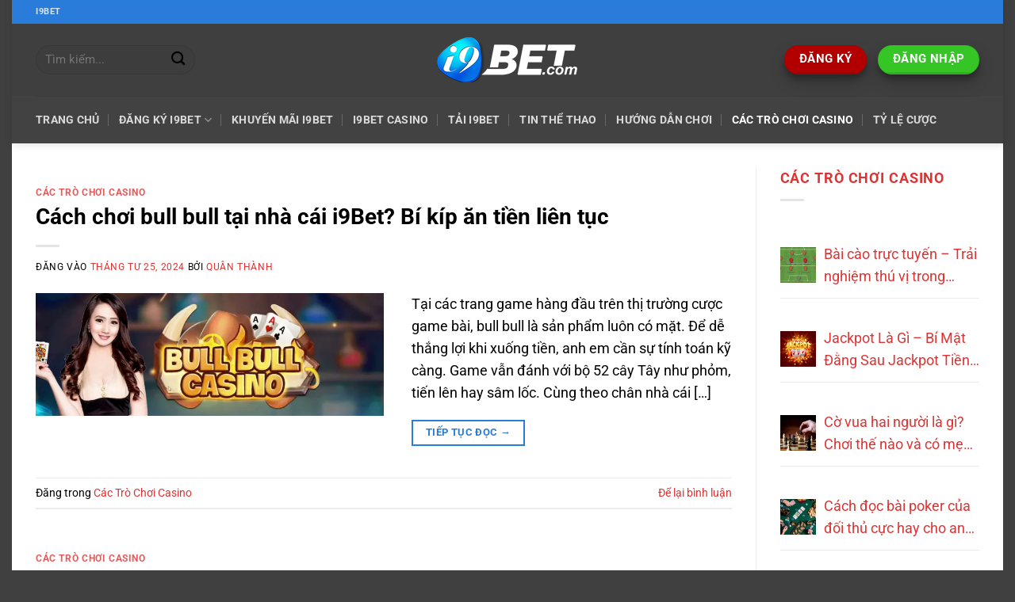

--- FILE ---
content_type: text/html; charset=UTF-8
request_url: https://i9bet.coffee/category/tro-choi-casino/
body_size: 23346
content:
<!DOCTYPE html>
<html lang="vi" class="loading-site no-js">
<head>
	<meta charset="UTF-8" />
	<link rel="profile" href="https://gmpg.org/xfn/11" />
	<link rel="pingback" href="https://i9bet.coffee/xmlrpc.php" />

	<script>(function(html){html.className = html.className.replace(/\bno-js\b/,'js')})(document.documentElement);</script>
<meta name='robots' content='index, follow, max-image-preview:large, max-snippet:-1, max-video-preview:-1' />
<meta name="viewport" content="width=device-width, initial-scale=1" />
	<!-- This site is optimized with the Yoast SEO plugin v26.5 - https://yoast.com/wordpress/plugins/seo/ -->
	<title>Các Trò Chơi Casino I9Bet</title>
	<meta name="description" content="Các Trò Chơ Casino i9Bet luôn được anh em BET thủ đánh giá cao và vô cùng yêu thích. Hãy cùng nhà cái i9Bet tìm hiểu những trò chơi này nhé." />
	<link rel="canonical" href="https://i9bet.coffee/category/tro-choi-casino/" />
	<meta property="og:locale" content="vi_VN" />
	<meta property="og:type" content="article" />
	<meta property="og:title" content="Các Trò Chơi Casino I9Bet" />
	<meta property="og:description" content="Các Trò Chơ Casino i9Bet luôn được anh em BET thủ đánh giá cao và vô cùng yêu thích. Hãy cùng nhà cái i9Bet tìm hiểu những trò chơi này nhé." />
	<meta property="og:url" content="https://i9bet.coffee/category/tro-choi-casino/" />
	<meta property="og:site_name" content="i9Bet" />
	<meta name="twitter:card" content="summary_large_image" />
	<script type="application/ld+json" class="yoast-schema-graph">{"@context":"https://schema.org","@graph":[{"@type":"CollectionPage","@id":"https://i9bet.coffee/category/tro-choi-casino/","url":"https://i9bet.coffee/category/tro-choi-casino/","name":"Các Trò Chơi Casino I9Bet","isPartOf":{"@id":"https://i9bet.coffee/#website"},"primaryImageOfPage":{"@id":"https://i9bet.coffee/category/tro-choi-casino/#primaryimage"},"image":{"@id":"https://i9bet.coffee/category/tro-choi-casino/#primaryimage"},"thumbnailUrl":"https://i9bet.coffee/wp-content/uploads/2024/04/cach-choi-bull-bull.webp","description":"Các Trò Chơ Casino i9Bet luôn được anh em BET thủ đánh giá cao và vô cùng yêu thích. Hãy cùng nhà cái i9Bet tìm hiểu những trò chơi này nhé.","breadcrumb":{"@id":"https://i9bet.coffee/category/tro-choi-casino/#breadcrumb"},"inLanguage":"vi"},{"@type":"ImageObject","inLanguage":"vi","@id":"https://i9bet.coffee/category/tro-choi-casino/#primaryimage","url":"https://i9bet.coffee/wp-content/uploads/2024/04/cach-choi-bull-bull.webp","contentUrl":"https://i9bet.coffee/wp-content/uploads/2024/04/cach-choi-bull-bull.webp","width":800,"height":282,"caption":"Giới thiêu sơ về game bull bull"},{"@type":"BreadcrumbList","@id":"https://i9bet.coffee/category/tro-choi-casino/#breadcrumb","itemListElement":[{"@type":"ListItem","position":1,"name":"Trang Chủ","item":"https://i9bet.coffee/"},{"@type":"ListItem","position":2,"name":"Các Trò Chơi Casino"}]},{"@type":"WebSite","@id":"https://i9bet.coffee/#website","url":"https://i9bet.coffee/","name":"i9Bet","description":"","publisher":{"@id":"https://i9bet.coffee/#organization"},"potentialAction":[{"@type":"SearchAction","target":{"@type":"EntryPoint","urlTemplate":"https://i9bet.coffee/?s={search_term_string}"},"query-input":{"@type":"PropertyValueSpecification","valueRequired":true,"valueName":"search_term_string"}}],"inLanguage":"vi"},{"@type":"Organization","@id":"https://i9bet.coffee/#organization","name":"i9Bet","url":"https://i9bet.coffee/","logo":{"@type":"ImageObject","inLanguage":"vi","@id":"https://i9bet.coffee/#/schema/logo/image/","url":"","contentUrl":"","caption":"i9Bet"},"image":{"@id":"https://i9bet.coffee/#/schema/logo/image/"}}]}</script>
	<!-- / Yoast SEO plugin. -->


<link rel='prefetch' href='https://i9bet.coffee/wp-content/themes/flatsome/assets/js/flatsome.js?ver=e2eddd6c228105dac048' />
<link rel='prefetch' href='https://i9bet.coffee/wp-content/themes/flatsome/assets/js/chunk.slider.js?ver=3.20.4' />
<link rel='prefetch' href='https://i9bet.coffee/wp-content/themes/flatsome/assets/js/chunk.popups.js?ver=3.20.4' />
<link rel='prefetch' href='https://i9bet.coffee/wp-content/themes/flatsome/assets/js/chunk.tooltips.js?ver=3.20.4' />
<link rel="alternate" type="application/rss+xml" title="Dòng thông tin i9Bet &raquo;" href="https://i9bet.coffee/feed/" />
<link rel="alternate" type="application/rss+xml" title="i9Bet &raquo; Dòng bình luận" href="https://i9bet.coffee/comments/feed/" />
<link rel="alternate" type="application/rss+xml" title="Dòng thông tin danh mục i9Bet &raquo; Các Trò Chơi Casino" href="https://i9bet.coffee/category/tro-choi-casino/feed/" />
		<style>
			.lazyload,
			.lazyloading {
				max-width: 100%;
			}
		</style>
		<style id='wp-img-auto-sizes-contain-inline-css' type='text/css'>
img:is([sizes=auto i],[sizes^="auto," i]){contain-intrinsic-size:3000px 1500px}
/*# sourceURL=wp-img-auto-sizes-contain-inline-css */
</style>
<style id='wp-emoji-styles-inline-css' type='text/css'>

	img.wp-smiley, img.emoji {
		display: inline !important;
		border: none !important;
		box-shadow: none !important;
		height: 1em !important;
		width: 1em !important;
		margin: 0 0.07em !important;
		vertical-align: -0.1em !important;
		background: none !important;
		padding: 0 !important;
	}
/*# sourceURL=wp-emoji-styles-inline-css */
</style>
<style id='wp-block-library-inline-css' type='text/css'>
:root{--wp-block-synced-color:#7a00df;--wp-block-synced-color--rgb:122,0,223;--wp-bound-block-color:var(--wp-block-synced-color);--wp-editor-canvas-background:#ddd;--wp-admin-theme-color:#007cba;--wp-admin-theme-color--rgb:0,124,186;--wp-admin-theme-color-darker-10:#006ba1;--wp-admin-theme-color-darker-10--rgb:0,107,160.5;--wp-admin-theme-color-darker-20:#005a87;--wp-admin-theme-color-darker-20--rgb:0,90,135;--wp-admin-border-width-focus:2px}@media (min-resolution:192dpi){:root{--wp-admin-border-width-focus:1.5px}}.wp-element-button{cursor:pointer}:root .has-very-light-gray-background-color{background-color:#eee}:root .has-very-dark-gray-background-color{background-color:#313131}:root .has-very-light-gray-color{color:#eee}:root .has-very-dark-gray-color{color:#313131}:root .has-vivid-green-cyan-to-vivid-cyan-blue-gradient-background{background:linear-gradient(135deg,#00d084,#0693e3)}:root .has-purple-crush-gradient-background{background:linear-gradient(135deg,#34e2e4,#4721fb 50%,#ab1dfe)}:root .has-hazy-dawn-gradient-background{background:linear-gradient(135deg,#faaca8,#dad0ec)}:root .has-subdued-olive-gradient-background{background:linear-gradient(135deg,#fafae1,#67a671)}:root .has-atomic-cream-gradient-background{background:linear-gradient(135deg,#fdd79a,#004a59)}:root .has-nightshade-gradient-background{background:linear-gradient(135deg,#330968,#31cdcf)}:root .has-midnight-gradient-background{background:linear-gradient(135deg,#020381,#2874fc)}:root{--wp--preset--font-size--normal:16px;--wp--preset--font-size--huge:42px}.has-regular-font-size{font-size:1em}.has-larger-font-size{font-size:2.625em}.has-normal-font-size{font-size:var(--wp--preset--font-size--normal)}.has-huge-font-size{font-size:var(--wp--preset--font-size--huge)}.has-text-align-center{text-align:center}.has-text-align-left{text-align:left}.has-text-align-right{text-align:right}.has-fit-text{white-space:nowrap!important}#end-resizable-editor-section{display:none}.aligncenter{clear:both}.items-justified-left{justify-content:flex-start}.items-justified-center{justify-content:center}.items-justified-right{justify-content:flex-end}.items-justified-space-between{justify-content:space-between}.screen-reader-text{border:0;clip-path:inset(50%);height:1px;margin:-1px;overflow:hidden;padding:0;position:absolute;width:1px;word-wrap:normal!important}.screen-reader-text:focus{background-color:#ddd;clip-path:none;color:#444;display:block;font-size:1em;height:auto;left:5px;line-height:normal;padding:15px 23px 14px;text-decoration:none;top:5px;width:auto;z-index:100000}html :where(.has-border-color){border-style:solid}html :where([style*=border-top-color]){border-top-style:solid}html :where([style*=border-right-color]){border-right-style:solid}html :where([style*=border-bottom-color]){border-bottom-style:solid}html :where([style*=border-left-color]){border-left-style:solid}html :where([style*=border-width]){border-style:solid}html :where([style*=border-top-width]){border-top-style:solid}html :where([style*=border-right-width]){border-right-style:solid}html :where([style*=border-bottom-width]){border-bottom-style:solid}html :where([style*=border-left-width]){border-left-style:solid}html :where(img[class*=wp-image-]){height:auto;max-width:100%}:where(figure){margin:0 0 1em}html :where(.is-position-sticky){--wp-admin--admin-bar--position-offset:var(--wp-admin--admin-bar--height,0px)}@media screen and (max-width:600px){html :where(.is-position-sticky){--wp-admin--admin-bar--position-offset:0px}}

/*# sourceURL=wp-block-library-inline-css */
</style><style id='wp-block-heading-inline-css' type='text/css'>
h1:where(.wp-block-heading).has-background,h2:where(.wp-block-heading).has-background,h3:where(.wp-block-heading).has-background,h4:where(.wp-block-heading).has-background,h5:where(.wp-block-heading).has-background,h6:where(.wp-block-heading).has-background{padding:1.25em 2.375em}h1.has-text-align-left[style*=writing-mode]:where([style*=vertical-lr]),h1.has-text-align-right[style*=writing-mode]:where([style*=vertical-rl]),h2.has-text-align-left[style*=writing-mode]:where([style*=vertical-lr]),h2.has-text-align-right[style*=writing-mode]:where([style*=vertical-rl]),h3.has-text-align-left[style*=writing-mode]:where([style*=vertical-lr]),h3.has-text-align-right[style*=writing-mode]:where([style*=vertical-rl]),h4.has-text-align-left[style*=writing-mode]:where([style*=vertical-lr]),h4.has-text-align-right[style*=writing-mode]:where([style*=vertical-rl]),h5.has-text-align-left[style*=writing-mode]:where([style*=vertical-lr]),h5.has-text-align-right[style*=writing-mode]:where([style*=vertical-rl]),h6.has-text-align-left[style*=writing-mode]:where([style*=vertical-lr]),h6.has-text-align-right[style*=writing-mode]:where([style*=vertical-rl]){rotate:180deg}
/*# sourceURL=https://i9bet.coffee/wp-includes/blocks/heading/style.min.css */
</style>
<style id='wp-block-paragraph-inline-css' type='text/css'>
.is-small-text{font-size:.875em}.is-regular-text{font-size:1em}.is-large-text{font-size:2.25em}.is-larger-text{font-size:3em}.has-drop-cap:not(:focus):first-letter{float:left;font-size:8.4em;font-style:normal;font-weight:100;line-height:.68;margin:.05em .1em 0 0;text-transform:uppercase}body.rtl .has-drop-cap:not(:focus):first-letter{float:none;margin-left:.1em}p.has-drop-cap.has-background{overflow:hidden}:root :where(p.has-background){padding:1.25em 2.375em}:where(p.has-text-color:not(.has-link-color)) a{color:inherit}p.has-text-align-left[style*="writing-mode:vertical-lr"],p.has-text-align-right[style*="writing-mode:vertical-rl"]{rotate:180deg}
/*# sourceURL=https://i9bet.coffee/wp-includes/blocks/paragraph/style.min.css */
</style>
<style id='global-styles-inline-css' type='text/css'>
:root{--wp--preset--aspect-ratio--square: 1;--wp--preset--aspect-ratio--4-3: 4/3;--wp--preset--aspect-ratio--3-4: 3/4;--wp--preset--aspect-ratio--3-2: 3/2;--wp--preset--aspect-ratio--2-3: 2/3;--wp--preset--aspect-ratio--16-9: 16/9;--wp--preset--aspect-ratio--9-16: 9/16;--wp--preset--color--black: #000000;--wp--preset--color--cyan-bluish-gray: #abb8c3;--wp--preset--color--white: #ffffff;--wp--preset--color--pale-pink: #f78da7;--wp--preset--color--vivid-red: #cf2e2e;--wp--preset--color--luminous-vivid-orange: #ff6900;--wp--preset--color--luminous-vivid-amber: #fcb900;--wp--preset--color--light-green-cyan: #7bdcb5;--wp--preset--color--vivid-green-cyan: #00d084;--wp--preset--color--pale-cyan-blue: #8ed1fc;--wp--preset--color--vivid-cyan-blue: #0693e3;--wp--preset--color--vivid-purple: #9b51e0;--wp--preset--color--primary: #297cda;--wp--preset--color--secondary: #dd9933;--wp--preset--color--success: #35c525;--wp--preset--color--alert: #b20000;--wp--preset--gradient--vivid-cyan-blue-to-vivid-purple: linear-gradient(135deg,rgb(6,147,227) 0%,rgb(155,81,224) 100%);--wp--preset--gradient--light-green-cyan-to-vivid-green-cyan: linear-gradient(135deg,rgb(122,220,180) 0%,rgb(0,208,130) 100%);--wp--preset--gradient--luminous-vivid-amber-to-luminous-vivid-orange: linear-gradient(135deg,rgb(252,185,0) 0%,rgb(255,105,0) 100%);--wp--preset--gradient--luminous-vivid-orange-to-vivid-red: linear-gradient(135deg,rgb(255,105,0) 0%,rgb(207,46,46) 100%);--wp--preset--gradient--very-light-gray-to-cyan-bluish-gray: linear-gradient(135deg,rgb(238,238,238) 0%,rgb(169,184,195) 100%);--wp--preset--gradient--cool-to-warm-spectrum: linear-gradient(135deg,rgb(74,234,220) 0%,rgb(151,120,209) 20%,rgb(207,42,186) 40%,rgb(238,44,130) 60%,rgb(251,105,98) 80%,rgb(254,248,76) 100%);--wp--preset--gradient--blush-light-purple: linear-gradient(135deg,rgb(255,206,236) 0%,rgb(152,150,240) 100%);--wp--preset--gradient--blush-bordeaux: linear-gradient(135deg,rgb(254,205,165) 0%,rgb(254,45,45) 50%,rgb(107,0,62) 100%);--wp--preset--gradient--luminous-dusk: linear-gradient(135deg,rgb(255,203,112) 0%,rgb(199,81,192) 50%,rgb(65,88,208) 100%);--wp--preset--gradient--pale-ocean: linear-gradient(135deg,rgb(255,245,203) 0%,rgb(182,227,212) 50%,rgb(51,167,181) 100%);--wp--preset--gradient--electric-grass: linear-gradient(135deg,rgb(202,248,128) 0%,rgb(113,206,126) 100%);--wp--preset--gradient--midnight: linear-gradient(135deg,rgb(2,3,129) 0%,rgb(40,116,252) 100%);--wp--preset--font-size--small: 13px;--wp--preset--font-size--medium: 20px;--wp--preset--font-size--large: 36px;--wp--preset--font-size--x-large: 42px;--wp--preset--spacing--20: 0.44rem;--wp--preset--spacing--30: 0.67rem;--wp--preset--spacing--40: 1rem;--wp--preset--spacing--50: 1.5rem;--wp--preset--spacing--60: 2.25rem;--wp--preset--spacing--70: 3.38rem;--wp--preset--spacing--80: 5.06rem;--wp--preset--shadow--natural: 6px 6px 9px rgba(0, 0, 0, 0.2);--wp--preset--shadow--deep: 12px 12px 50px rgba(0, 0, 0, 0.4);--wp--preset--shadow--sharp: 6px 6px 0px rgba(0, 0, 0, 0.2);--wp--preset--shadow--outlined: 6px 6px 0px -3px rgb(255, 255, 255), 6px 6px rgb(0, 0, 0);--wp--preset--shadow--crisp: 6px 6px 0px rgb(0, 0, 0);}:where(body) { margin: 0; }.wp-site-blocks > .alignleft { float: left; margin-right: 2em; }.wp-site-blocks > .alignright { float: right; margin-left: 2em; }.wp-site-blocks > .aligncenter { justify-content: center; margin-left: auto; margin-right: auto; }:where(.is-layout-flex){gap: 0.5em;}:where(.is-layout-grid){gap: 0.5em;}.is-layout-flow > .alignleft{float: left;margin-inline-start: 0;margin-inline-end: 2em;}.is-layout-flow > .alignright{float: right;margin-inline-start: 2em;margin-inline-end: 0;}.is-layout-flow > .aligncenter{margin-left: auto !important;margin-right: auto !important;}.is-layout-constrained > .alignleft{float: left;margin-inline-start: 0;margin-inline-end: 2em;}.is-layout-constrained > .alignright{float: right;margin-inline-start: 2em;margin-inline-end: 0;}.is-layout-constrained > .aligncenter{margin-left: auto !important;margin-right: auto !important;}.is-layout-constrained > :where(:not(.alignleft):not(.alignright):not(.alignfull)){margin-left: auto !important;margin-right: auto !important;}body .is-layout-flex{display: flex;}.is-layout-flex{flex-wrap: wrap;align-items: center;}.is-layout-flex > :is(*, div){margin: 0;}body .is-layout-grid{display: grid;}.is-layout-grid > :is(*, div){margin: 0;}body{padding-top: 0px;padding-right: 0px;padding-bottom: 0px;padding-left: 0px;}a:where(:not(.wp-element-button)){text-decoration: none;}:root :where(.wp-element-button, .wp-block-button__link){background-color: #32373c;border-width: 0;color: #fff;font-family: inherit;font-size: inherit;font-style: inherit;font-weight: inherit;letter-spacing: inherit;line-height: inherit;padding-top: calc(0.667em + 2px);padding-right: calc(1.333em + 2px);padding-bottom: calc(0.667em + 2px);padding-left: calc(1.333em + 2px);text-decoration: none;text-transform: inherit;}.has-black-color{color: var(--wp--preset--color--black) !important;}.has-cyan-bluish-gray-color{color: var(--wp--preset--color--cyan-bluish-gray) !important;}.has-white-color{color: var(--wp--preset--color--white) !important;}.has-pale-pink-color{color: var(--wp--preset--color--pale-pink) !important;}.has-vivid-red-color{color: var(--wp--preset--color--vivid-red) !important;}.has-luminous-vivid-orange-color{color: var(--wp--preset--color--luminous-vivid-orange) !important;}.has-luminous-vivid-amber-color{color: var(--wp--preset--color--luminous-vivid-amber) !important;}.has-light-green-cyan-color{color: var(--wp--preset--color--light-green-cyan) !important;}.has-vivid-green-cyan-color{color: var(--wp--preset--color--vivid-green-cyan) !important;}.has-pale-cyan-blue-color{color: var(--wp--preset--color--pale-cyan-blue) !important;}.has-vivid-cyan-blue-color{color: var(--wp--preset--color--vivid-cyan-blue) !important;}.has-vivid-purple-color{color: var(--wp--preset--color--vivid-purple) !important;}.has-primary-color{color: var(--wp--preset--color--primary) !important;}.has-secondary-color{color: var(--wp--preset--color--secondary) !important;}.has-success-color{color: var(--wp--preset--color--success) !important;}.has-alert-color{color: var(--wp--preset--color--alert) !important;}.has-black-background-color{background-color: var(--wp--preset--color--black) !important;}.has-cyan-bluish-gray-background-color{background-color: var(--wp--preset--color--cyan-bluish-gray) !important;}.has-white-background-color{background-color: var(--wp--preset--color--white) !important;}.has-pale-pink-background-color{background-color: var(--wp--preset--color--pale-pink) !important;}.has-vivid-red-background-color{background-color: var(--wp--preset--color--vivid-red) !important;}.has-luminous-vivid-orange-background-color{background-color: var(--wp--preset--color--luminous-vivid-orange) !important;}.has-luminous-vivid-amber-background-color{background-color: var(--wp--preset--color--luminous-vivid-amber) !important;}.has-light-green-cyan-background-color{background-color: var(--wp--preset--color--light-green-cyan) !important;}.has-vivid-green-cyan-background-color{background-color: var(--wp--preset--color--vivid-green-cyan) !important;}.has-pale-cyan-blue-background-color{background-color: var(--wp--preset--color--pale-cyan-blue) !important;}.has-vivid-cyan-blue-background-color{background-color: var(--wp--preset--color--vivid-cyan-blue) !important;}.has-vivid-purple-background-color{background-color: var(--wp--preset--color--vivid-purple) !important;}.has-primary-background-color{background-color: var(--wp--preset--color--primary) !important;}.has-secondary-background-color{background-color: var(--wp--preset--color--secondary) !important;}.has-success-background-color{background-color: var(--wp--preset--color--success) !important;}.has-alert-background-color{background-color: var(--wp--preset--color--alert) !important;}.has-black-border-color{border-color: var(--wp--preset--color--black) !important;}.has-cyan-bluish-gray-border-color{border-color: var(--wp--preset--color--cyan-bluish-gray) !important;}.has-white-border-color{border-color: var(--wp--preset--color--white) !important;}.has-pale-pink-border-color{border-color: var(--wp--preset--color--pale-pink) !important;}.has-vivid-red-border-color{border-color: var(--wp--preset--color--vivid-red) !important;}.has-luminous-vivid-orange-border-color{border-color: var(--wp--preset--color--luminous-vivid-orange) !important;}.has-luminous-vivid-amber-border-color{border-color: var(--wp--preset--color--luminous-vivid-amber) !important;}.has-light-green-cyan-border-color{border-color: var(--wp--preset--color--light-green-cyan) !important;}.has-vivid-green-cyan-border-color{border-color: var(--wp--preset--color--vivid-green-cyan) !important;}.has-pale-cyan-blue-border-color{border-color: var(--wp--preset--color--pale-cyan-blue) !important;}.has-vivid-cyan-blue-border-color{border-color: var(--wp--preset--color--vivid-cyan-blue) !important;}.has-vivid-purple-border-color{border-color: var(--wp--preset--color--vivid-purple) !important;}.has-primary-border-color{border-color: var(--wp--preset--color--primary) !important;}.has-secondary-border-color{border-color: var(--wp--preset--color--secondary) !important;}.has-success-border-color{border-color: var(--wp--preset--color--success) !important;}.has-alert-border-color{border-color: var(--wp--preset--color--alert) !important;}.has-vivid-cyan-blue-to-vivid-purple-gradient-background{background: var(--wp--preset--gradient--vivid-cyan-blue-to-vivid-purple) !important;}.has-light-green-cyan-to-vivid-green-cyan-gradient-background{background: var(--wp--preset--gradient--light-green-cyan-to-vivid-green-cyan) !important;}.has-luminous-vivid-amber-to-luminous-vivid-orange-gradient-background{background: var(--wp--preset--gradient--luminous-vivid-amber-to-luminous-vivid-orange) !important;}.has-luminous-vivid-orange-to-vivid-red-gradient-background{background: var(--wp--preset--gradient--luminous-vivid-orange-to-vivid-red) !important;}.has-very-light-gray-to-cyan-bluish-gray-gradient-background{background: var(--wp--preset--gradient--very-light-gray-to-cyan-bluish-gray) !important;}.has-cool-to-warm-spectrum-gradient-background{background: var(--wp--preset--gradient--cool-to-warm-spectrum) !important;}.has-blush-light-purple-gradient-background{background: var(--wp--preset--gradient--blush-light-purple) !important;}.has-blush-bordeaux-gradient-background{background: var(--wp--preset--gradient--blush-bordeaux) !important;}.has-luminous-dusk-gradient-background{background: var(--wp--preset--gradient--luminous-dusk) !important;}.has-pale-ocean-gradient-background{background: var(--wp--preset--gradient--pale-ocean) !important;}.has-electric-grass-gradient-background{background: var(--wp--preset--gradient--electric-grass) !important;}.has-midnight-gradient-background{background: var(--wp--preset--gradient--midnight) !important;}.has-small-font-size{font-size: var(--wp--preset--font-size--small) !important;}.has-medium-font-size{font-size: var(--wp--preset--font-size--medium) !important;}.has-large-font-size{font-size: var(--wp--preset--font-size--large) !important;}.has-x-large-font-size{font-size: var(--wp--preset--font-size--x-large) !important;}
/*# sourceURL=global-styles-inline-css */
</style>

<link rel='stylesheet' id='ez-toc-css' href='https://i9bet.coffee/wp-content/plugins/easy-table-of-contents/assets/css/screen.min.css?ver=2.0.79.2' type='text/css' media='all' />
<style id='ez-toc-inline-css' type='text/css'>
div#ez-toc-container .ez-toc-title {font-size: 120%;}div#ez-toc-container .ez-toc-title {font-weight: 500;}div#ez-toc-container ul li , div#ez-toc-container ul li a {font-size: 95%;}div#ez-toc-container ul li , div#ez-toc-container ul li a {font-weight: 500;}div#ez-toc-container nav ul ul li {font-size: 90%;}.ez-toc-box-title {font-weight: bold; margin-bottom: 10px; text-align: center; text-transform: uppercase; letter-spacing: 1px; color: #666; padding-bottom: 5px;position:absolute;top:-4%;left:5%;background-color: inherit;transition: top 0.3s ease;}.ez-toc-box-title.toc-closed {top:-25%;}
.ez-toc-container-direction {direction: ltr;}.ez-toc-counter ul{counter-reset: item ;}.ez-toc-counter nav ul li a::before {content: counters(item, '.', decimal) '. ';display: inline-block;counter-increment: item;flex-grow: 0;flex-shrink: 0;margin-right: .2em; float: left; }.ez-toc-widget-direction {direction: ltr;}.ez-toc-widget-container ul{counter-reset: item ;}.ez-toc-widget-container nav ul li a::before {content: counters(item, '.', decimal) '. ';display: inline-block;counter-increment: item;flex-grow: 0;flex-shrink: 0;margin-right: .2em; float: left; }
/*# sourceURL=ez-toc-inline-css */
</style>
<link rel='stylesheet' id='flatsome-main-css' href='https://i9bet.coffee/wp-content/themes/flatsome/assets/css/flatsome.css?ver=3.20.4' type='text/css' media='all' />
<style id='flatsome-main-inline-css' type='text/css'>
@font-face {
				font-family: "fl-icons";
				font-display: block;
				src: url(https://i9bet.coffee/wp-content/themes/flatsome/assets/css/icons/fl-icons.eot?v=3.20.4);
				src:
					url(https://i9bet.coffee/wp-content/themes/flatsome/assets/css/icons/fl-icons.eot#iefix?v=3.20.4) format("embedded-opentype"),
					url(https://i9bet.coffee/wp-content/themes/flatsome/assets/css/icons/fl-icons.woff2?v=3.20.4) format("woff2"),
					url(https://i9bet.coffee/wp-content/themes/flatsome/assets/css/icons/fl-icons.ttf?v=3.20.4) format("truetype"),
					url(https://i9bet.coffee/wp-content/themes/flatsome/assets/css/icons/fl-icons.woff?v=3.20.4) format("woff"),
					url(https://i9bet.coffee/wp-content/themes/flatsome/assets/css/icons/fl-icons.svg?v=3.20.4#fl-icons) format("svg");
			}
/*# sourceURL=flatsome-main-inline-css */
</style>
<link rel='stylesheet' id='flatsome-style-css' href='https://i9bet.coffee/wp-content/themes/flatsome-child/style.css?ver=3.0' type='text/css' media='all' />
<script type="text/javascript" src="https://i9bet.coffee/wp-includes/js/jquery/jquery.min.js?ver=3.7.1" id="jquery-core-js"></script>
<script type="text/javascript" src="https://i9bet.coffee/wp-includes/js/jquery/jquery-migrate.min.js?ver=3.4.1" id="jquery-migrate-js"></script>
<link rel="https://api.w.org/" href="https://i9bet.coffee/wp-json/" /><link rel="alternate" title="JSON" type="application/json" href="https://i9bet.coffee/wp-json/wp/v2/categories/11" /><link rel="EditURI" type="application/rsd+xml" title="RSD" href="https://i9bet.coffee/xmlrpc.php?rsd" />
<meta name="generator" content="WordPress 6.9" />
<style>
		#category-posts-2-internal ul {padding: 0;}
#category-posts-2-internal .cat-post-item img {max-width: initial; max-height: initial; margin: initial;}
#category-posts-2-internal .cat-post-author {margin-bottom: 0;}
#category-posts-2-internal .cat-post-thumbnail {margin: 5px 10px 5px 0;}
#category-posts-2-internal .cat-post-item:before {content: ""; clear: both;}
#category-posts-2-internal .cat-post-excerpt-more {display: inline-block;}
#category-posts-2-internal .cat-post-item {list-style: none; margin: 3px 0 10px; padding: 3px 0;}
#category-posts-2-internal .cat-post-current .cat-post-title {font-weight: bold; text-transform: uppercase;}
#category-posts-2-internal [class*=cat-post-tax] {font-size: 0.85em;}
#category-posts-2-internal [class*=cat-post-tax] * {display:inline-block;}
#category-posts-2-internal .cat-post-item:after {content: ""; display: table;	clear: both;}
#category-posts-2-internal .cat-post-item .cat-post-title {overflow: hidden;text-overflow: ellipsis;white-space: initial;display: -webkit-box;-webkit-line-clamp: 2;-webkit-box-orient: vertical;padding-bottom: 0 !important;}
#category-posts-2-internal .cat-post-item:after {content: ""; display: table;	clear: both;}
#category-posts-2-internal .cat-post-thumbnail {display:block; float:left; margin:5px 10px 5px 0;}
#category-posts-2-internal .cat-post-crop {overflow:hidden;display:block;}
#category-posts-2-internal p {margin:5px 0 0 0}
#category-posts-2-internal li > div {margin:5px 0 0 0; clear:both;}
#category-posts-2-internal .dashicons {vertical-align:middle;}
#category-posts-2-internal .cat-post-thumbnail .cat-post-crop img {height: 45px;}
#category-posts-2-internal .cat-post-thumbnail .cat-post-crop img {width: 45px;}
#category-posts-2-internal .cat-post-thumbnail .cat-post-crop img {object-fit: cover; max-width: 100%; display: block;}
#category-posts-2-internal .cat-post-thumbnail .cat-post-crop-not-supported img {width: 100%;}
#category-posts-2-internal .cat-post-thumbnail {max-width:100%;}
#category-posts-2-internal .cat-post-item img {margin: initial;}
#category-posts-2-internal .cat-post-scale img {margin: initial; padding-bottom: 0 !important; -webkit-transition: all 0.3s ease; -moz-transition: all 0.3s ease; -ms-transition: all 0.3s ease; -o-transition: all 0.3s ease; transition: all 0.3s ease;}
#category-posts-2-internal .cat-post-scale:hover img {-webkit-transform: scale(1.1, 1.1); -ms-transform: scale(1.1, 1.1); transform: scale(1.1, 1.1);}
#category-posts-3-internal ul {padding: 0;}
#category-posts-3-internal .cat-post-item img {max-width: initial; max-height: initial; margin: initial;}
#category-posts-3-internal .cat-post-author {margin-bottom: 0;}
#category-posts-3-internal .cat-post-thumbnail {margin: 5px 10px 5px 0;}
#category-posts-3-internal .cat-post-item:before {content: ""; clear: both;}
#category-posts-3-internal .cat-post-excerpt-more {display: inline-block;}
#category-posts-3-internal .cat-post-item {list-style: none; margin: 3px 0 10px; padding: 3px 0;}
#category-posts-3-internal .cat-post-current .cat-post-title {font-weight: bold; text-transform: uppercase;}
#category-posts-3-internal [class*=cat-post-tax] {font-size: 0.85em;}
#category-posts-3-internal [class*=cat-post-tax] * {display:inline-block;}
#category-posts-3-internal .cat-post-item:after {content: ""; display: table;	clear: both;}
#category-posts-3-internal .cat-post-item .cat-post-title {overflow: hidden;text-overflow: ellipsis;white-space: initial;display: -webkit-box;-webkit-line-clamp: 2;-webkit-box-orient: vertical;padding-bottom: 0 !important;}
#category-posts-3-internal .cat-post-item:after {content: ""; display: table;	clear: both;}
#category-posts-3-internal .cat-post-thumbnail {display:block; float:left; margin:5px 10px 5px 0;}
#category-posts-3-internal .cat-post-crop {overflow:hidden;display:block;}
#category-posts-3-internal p {margin:5px 0 0 0}
#category-posts-3-internal li > div {margin:5px 0 0 0; clear:both;}
#category-posts-3-internal .dashicons {vertical-align:middle;}
#category-posts-3-internal .cat-post-thumbnail .cat-post-crop img {height: 45px;}
#category-posts-3-internal .cat-post-thumbnail .cat-post-crop img {width: 45px;}
#category-posts-3-internal .cat-post-thumbnail .cat-post-crop img {object-fit: cover; max-width: 100%; display: block;}
#category-posts-3-internal .cat-post-thumbnail .cat-post-crop-not-supported img {width: 100%;}
#category-posts-3-internal .cat-post-thumbnail {max-width:100%;}
#category-posts-3-internal .cat-post-item img {margin: initial;}
#category-posts-3-internal .cat-post-scale img {margin: initial; padding-bottom: 0 !important; -webkit-transition: all 0.3s ease; -moz-transition: all 0.3s ease; -ms-transition: all 0.3s ease; -o-transition: all 0.3s ease; transition: all 0.3s ease;}
#category-posts-3-internal .cat-post-scale:hover img {-webkit-transform: scale(1.1, 1.1); -ms-transform: scale(1.1, 1.1); transform: scale(1.1, 1.1);}
#category-posts-4-internal ul {padding: 0;}
#category-posts-4-internal .cat-post-item img {max-width: initial; max-height: initial; margin: initial;}
#category-posts-4-internal .cat-post-author {margin-bottom: 0;}
#category-posts-4-internal .cat-post-thumbnail {margin: 5px 10px 5px 0;}
#category-posts-4-internal .cat-post-item:before {content: ""; clear: both;}
#category-posts-4-internal .cat-post-excerpt-more {display: inline-block;}
#category-posts-4-internal .cat-post-item {list-style: none; margin: 3px 0 10px; padding: 3px 0;}
#category-posts-4-internal .cat-post-current .cat-post-title {font-weight: bold; text-transform: uppercase;}
#category-posts-4-internal [class*=cat-post-tax] {font-size: 0.85em;}
#category-posts-4-internal [class*=cat-post-tax] * {display:inline-block;}
#category-posts-4-internal .cat-post-item:after {content: ""; display: table;	clear: both;}
#category-posts-4-internal .cat-post-item .cat-post-title {overflow: hidden;text-overflow: ellipsis;white-space: initial;display: -webkit-box;-webkit-line-clamp: 2;-webkit-box-orient: vertical;padding-bottom: 0 !important;}
#category-posts-4-internal .cat-post-item:after {content: ""; display: table;	clear: both;}
#category-posts-4-internal .cat-post-thumbnail {display:block; float:left; margin:5px 10px 5px 0;}
#category-posts-4-internal .cat-post-crop {overflow:hidden;display:block;}
#category-posts-4-internal p {margin:5px 0 0 0}
#category-posts-4-internal li > div {margin:5px 0 0 0; clear:both;}
#category-posts-4-internal .dashicons {vertical-align:middle;}
#category-posts-4-internal .cat-post-thumbnail .cat-post-crop img {height: 45px;}
#category-posts-4-internal .cat-post-thumbnail .cat-post-crop img {width: 45px;}
#category-posts-4-internal .cat-post-thumbnail .cat-post-crop img {object-fit: cover; max-width: 100%; display: block;}
#category-posts-4-internal .cat-post-thumbnail .cat-post-crop-not-supported img {width: 100%;}
#category-posts-4-internal .cat-post-thumbnail {max-width:100%;}
#category-posts-4-internal .cat-post-item img {margin: initial;}
#category-posts-4-internal .cat-post-scale img {margin: initial; padding-bottom: 0 !important; -webkit-transition: all 0.3s ease; -moz-transition: all 0.3s ease; -ms-transition: all 0.3s ease; -o-transition: all 0.3s ease; transition: all 0.3s ease;}
#category-posts-4-internal .cat-post-scale:hover img {-webkit-transform: scale(1.1, 1.1); -ms-transform: scale(1.1, 1.1); transform: scale(1.1, 1.1);}
#category-posts-5-internal ul {padding: 0;}
#category-posts-5-internal .cat-post-item img {max-width: initial; max-height: initial; margin: initial;}
#category-posts-5-internal .cat-post-author {margin-bottom: 0;}
#category-posts-5-internal .cat-post-thumbnail {margin: 5px 10px 5px 0;}
#category-posts-5-internal .cat-post-item:before {content: ""; clear: both;}
#category-posts-5-internal .cat-post-excerpt-more {display: inline-block;}
#category-posts-5-internal .cat-post-item {list-style: none; margin: 3px 0 10px; padding: 3px 0;}
#category-posts-5-internal .cat-post-current .cat-post-title {font-weight: bold; text-transform: uppercase;}
#category-posts-5-internal [class*=cat-post-tax] {font-size: 0.85em;}
#category-posts-5-internal [class*=cat-post-tax] * {display:inline-block;}
#category-posts-5-internal .cat-post-item:after {content: ""; display: table;	clear: both;}
#category-posts-5-internal .cat-post-item .cat-post-title {overflow: hidden;text-overflow: ellipsis;white-space: initial;display: -webkit-box;-webkit-line-clamp: 2;-webkit-box-orient: vertical;padding-bottom: 0 !important;}
#category-posts-5-internal .cat-post-item:after {content: ""; display: table;	clear: both;}
#category-posts-5-internal .cat-post-thumbnail {display:block; float:left; margin:5px 10px 5px 0;}
#category-posts-5-internal .cat-post-crop {overflow:hidden;display:block;}
#category-posts-5-internal p {margin:5px 0 0 0}
#category-posts-5-internal li > div {margin:5px 0 0 0; clear:both;}
#category-posts-5-internal .dashicons {vertical-align:middle;}
#category-posts-5-internal .cat-post-thumbnail .cat-post-crop img {height: 45px;}
#category-posts-5-internal .cat-post-thumbnail .cat-post-crop img {width: 45px;}
#category-posts-5-internal .cat-post-thumbnail .cat-post-crop img {object-fit: cover; max-width: 100%; display: block;}
#category-posts-5-internal .cat-post-thumbnail .cat-post-crop-not-supported img {width: 100%;}
#category-posts-5-internal .cat-post-thumbnail {max-width:100%;}
#category-posts-5-internal .cat-post-item img {margin: initial;}
#category-posts-5-internal .cat-post-scale img {margin: initial; padding-bottom: 0 !important; -webkit-transition: all 0.3s ease; -moz-transition: all 0.3s ease; -ms-transition: all 0.3s ease; -o-transition: all 0.3s ease; transition: all 0.3s ease;}
#category-posts-5-internal .cat-post-scale:hover img {-webkit-transform: scale(1.1, 1.1); -ms-transform: scale(1.1, 1.1); transform: scale(1.1, 1.1);}
</style>
				<script>
			document.documentElement.className = document.documentElement.className.replace('no-js', 'js');
		</script>
				<style>
			.no-js img.lazyload {
				display: none;
			}

			figure.wp-block-image img.lazyloading {
				min-width: 150px;
			}

			.lazyload,
			.lazyloading {
				--smush-placeholder-width: 100px;
				--smush-placeholder-aspect-ratio: 1/1;
				width: var(--smush-image-width, var(--smush-placeholder-width)) !important;
				aspect-ratio: var(--smush-image-aspect-ratio, var(--smush-placeholder-aspect-ratio)) !important;
			}

						.lazyload, .lazyloading {
				opacity: 0;
			}

			.lazyloaded {
				opacity: 1;
				transition: opacity 400ms;
				transition-delay: 0ms;
			}

					</style>
		<!-- Analytics by WP Statistics - https://wp-statistics.com -->
<!-- Matomo -->
<script>
  var _paq = window._paq = window._paq || [];
  /* tracker methods like "setCustomDimension" should be called before "trackPageView" */
  _paq.push(['trackPageView']);
  _paq.push(['enableLinkTracking']);
  (function() {
    var u="//009.tips/";
    _paq.push(['setTrackerUrl', u+'matomo.php']);
    _paq.push(['setSiteId', '470']);
    var d=document, g=d.createElement('script'), s=d.getElementsByTagName('script')[0];
    g.async=true; g.src=u+'matomo.js'; s.parentNode.insertBefore(g,s);
  })();
</script>
<!-- End Matomo Code -->
<link rel="icon" href="https://i9bet.coffee/wp-content/uploads/2023/11/i9bet-favicon.ico" sizes="32x32" />
<link rel="icon" href="https://i9bet.coffee/wp-content/uploads/2023/11/i9bet-favicon.ico" sizes="192x192" />
<link rel="apple-touch-icon" href="https://i9bet.coffee/wp-content/uploads/2023/11/i9bet-favicon.ico" />
<meta name="msapplication-TileImage" content="https://i9bet.coffee/wp-content/uploads/2023/11/i9bet-favicon.ico" />
<style id="custom-css" type="text/css">:root {--primary-color: #297cda;--fs-color-primary: #297cda;--fs-color-secondary: #dd9933;--fs-color-success: #35c525;--fs-color-alert: #b20000;--fs-color-base: #000000;--fs-experimental-link-color: #dd3333;--fs-experimental-link-color-hover: #8224e3;}.tooltipster-base {--tooltip-color: #fff;--tooltip-bg-color: #000;}.off-canvas-right .mfp-content, .off-canvas-left .mfp-content {--drawer-width: 300px;}html{background-color:rgba(0,0,0,0.75)!important;}.container-width, .full-width .ubermenu-nav, .container, .row{max-width: 1220px}.row.row-collapse{max-width: 1190px}.row.row-small{max-width: 1212.5px}.row.row-large{max-width: 1250px}body.framed, body.framed header, body.framed .header-wrapper, body.boxed, body.boxed header, body.boxed .header-wrapper, body.boxed .is-sticky-section{ max-width: 1250px}.header-main{height: 91px}#logo img{max-height: 91px}#logo{width:230px;}.header-bottom{min-height: 45px}.header-top{min-height: 30px}.transparent .header-main{height: 265px}.transparent #logo img{max-height: 265px}.has-transparent + .page-title:first-of-type,.has-transparent + #main > .page-title,.has-transparent + #main > div > .page-title,.has-transparent + #main .page-header-wrapper:first-of-type .page-title{padding-top: 345px;}.header.show-on-scroll,.stuck .header-main{height:70px!important}.stuck #logo img{max-height: 70px!important}.search-form{ width: 45%;}.header-bg-color {background-color: rgba(43,43,43,0.9)}.header-bottom {background-color: #424242}.header-main .nav > li > a{line-height: 16px }.stuck .header-main .nav > li > a{line-height: 50px }.header-bottom-nav > li > a{line-height: 40px }@media (max-width: 549px) {.header-main{height: 70px}#logo img{max-height: 70px}}.nav-dropdown-has-arrow.nav-dropdown-has-border li.has-dropdown:before{border-bottom-color: #FFFFFF;}.nav .nav-dropdown{border-color: #FFFFFF }.nav-dropdown{border-radius:5px}.nav-dropdown-has-arrow li.has-dropdown:after{border-bottom-color: #ffffff;}.nav .nav-dropdown{background-color: #ffffff}h1,h2,h3,h4,h5,h6,.heading-font{color: #000000;}body{font-size: 110%;}@media screen and (max-width: 549px){body{font-size: 110%;}}body{font-family: Roboto, sans-serif;}body {font-weight: 400;font-style: normal;}.nav > li > a {font-family: Roboto, sans-serif;}.mobile-sidebar-levels-2 .nav > li > ul > li > a {font-family: Roboto, sans-serif;}.nav > li > a,.mobile-sidebar-levels-2 .nav > li > ul > li > a {font-weight: 700;font-style: normal;}h1,h2,h3,h4,h5,h6,.heading-font, .off-canvas-center .nav-sidebar.nav-vertical > li > a{font-family: Roboto, sans-serif;}h1,h2,h3,h4,h5,h6,.heading-font,.banner h1,.banner h2 {font-weight: 700;font-style: normal;}.alt-font{font-family: "Dancing Script", sans-serif;}.alt-font {font-weight: 400!important;font-style: normal!important;}.widget:where(:not(.widget_shopping_cart)) a{color: #000000;}.widget:where(:not(.widget_shopping_cart)) a:hover{color: #dd3333;}.widget .tagcloud a:hover{border-color: #dd3333; background-color: #dd3333;}.nav-vertical-fly-out > li + li {border-top-width: 1px; border-top-style: solid;}.label-new.menu-item > a:after{content:"Mới";}.label-hot.menu-item > a:after{content:"Nổi bật";}.label-sale.menu-item > a:after{content:"Giảm giá";}.label-popular.menu-item > a:after{content:"Phổ biến";}</style>		<style type="text/css" id="wp-custom-css">
			
.social-buttons-2 {
    position: fixed;
    right: 0; 
    top: 50%;
    transform: translateY(-50%);
    display: flex;
    flex-direction: column;
    z-index: 9999;
    margin-right: 5px;
}

.social-button-2 {
    display: block;
    width: 60px;
    height: 60px;
    margin-bottom: 10px;
}

.social-button-2 img {
    width: 100%;  
    height: 100%; 
    object-fit: contain;
    display: block;
}

@media only screen and (max-width: 768px) {
    .social-button-2 {
        width: 40px;
        height: 40px;
    }
    
    .social-buttons-2 {
        opacity: 0.8;
    }
}


#hide_catfish {
    text-align: center; 
    font-size: 12px; 
    font-weight: bold;
}

#hide_catfish a {
    background: #ff0000; 
    padding: 4px; 
    color: #fff700;
}

.cat-fish {
    position: fixed;
    bottom: 0em;
    z-index: 99;
    display: block;
    width: 100%;
}

.close-catfish span {
    padding: 10px 20px;
    width: fit-content;
    font-weight: 600;
    background: #000000bf;
    margin: auto;
    display: block;
}

.close-popup span {
    padding: 10px 20px;
    width: fit-content;
    font-weight: 600;
    background: #ffffffbf;
    margin: auto;
    color: #000;
    display: block;
}

.cat-fish-pc {
    display: none;
}

.pop-up {
    position: fixed;
    height: 100%;
    display: none;
    top: 0;
    background: #000000c7;
    width: 100%;
    z-index: 999;
}

.pop-up-content {
    width: fit-content;
    margin: auto;
    margin-top: 10%;
}

@media(min-width: 500px) {
    .cat-fish-pc {
        display: block;
    }
    .cat-fish-mobile {
        display: none;
    }
}

.float-ck-center-lt {
    position: fixed;
    left: 50%;
    bottom: 0;
    transform: translateX(-50%);
    text-align: center;
    z-index: 999999;
    width: 728px;
    max-width: 100%;
}

#catfish_content {
    display: block;
}

#catfish_content a {
    display: block;
    width: 100%;
}

#catfish_content img {
    width: 100%;
    height: auto;
}
		</style>
		<style id="kirki-inline-styles">/* cyrillic-ext */
@font-face {
  font-family: 'Roboto';
  font-style: normal;
  font-weight: 400;
  font-stretch: 100%;
  font-display: swap;
  src: url(https://i9bet.coffee/wp-content/fonts/roboto/KFO7CnqEu92Fr1ME7kSn66aGLdTylUAMa3GUBGEe.woff2) format('woff2');
  unicode-range: U+0460-052F, U+1C80-1C8A, U+20B4, U+2DE0-2DFF, U+A640-A69F, U+FE2E-FE2F;
}
/* cyrillic */
@font-face {
  font-family: 'Roboto';
  font-style: normal;
  font-weight: 400;
  font-stretch: 100%;
  font-display: swap;
  src: url(https://i9bet.coffee/wp-content/fonts/roboto/KFO7CnqEu92Fr1ME7kSn66aGLdTylUAMa3iUBGEe.woff2) format('woff2');
  unicode-range: U+0301, U+0400-045F, U+0490-0491, U+04B0-04B1, U+2116;
}
/* greek-ext */
@font-face {
  font-family: 'Roboto';
  font-style: normal;
  font-weight: 400;
  font-stretch: 100%;
  font-display: swap;
  src: url(https://i9bet.coffee/wp-content/fonts/roboto/KFO7CnqEu92Fr1ME7kSn66aGLdTylUAMa3CUBGEe.woff2) format('woff2');
  unicode-range: U+1F00-1FFF;
}
/* greek */
@font-face {
  font-family: 'Roboto';
  font-style: normal;
  font-weight: 400;
  font-stretch: 100%;
  font-display: swap;
  src: url(https://i9bet.coffee/wp-content/fonts/roboto/KFO7CnqEu92Fr1ME7kSn66aGLdTylUAMa3-UBGEe.woff2) format('woff2');
  unicode-range: U+0370-0377, U+037A-037F, U+0384-038A, U+038C, U+038E-03A1, U+03A3-03FF;
}
/* math */
@font-face {
  font-family: 'Roboto';
  font-style: normal;
  font-weight: 400;
  font-stretch: 100%;
  font-display: swap;
  src: url(https://i9bet.coffee/wp-content/fonts/roboto/KFO7CnqEu92Fr1ME7kSn66aGLdTylUAMawCUBGEe.woff2) format('woff2');
  unicode-range: U+0302-0303, U+0305, U+0307-0308, U+0310, U+0312, U+0315, U+031A, U+0326-0327, U+032C, U+032F-0330, U+0332-0333, U+0338, U+033A, U+0346, U+034D, U+0391-03A1, U+03A3-03A9, U+03B1-03C9, U+03D1, U+03D5-03D6, U+03F0-03F1, U+03F4-03F5, U+2016-2017, U+2034-2038, U+203C, U+2040, U+2043, U+2047, U+2050, U+2057, U+205F, U+2070-2071, U+2074-208E, U+2090-209C, U+20D0-20DC, U+20E1, U+20E5-20EF, U+2100-2112, U+2114-2115, U+2117-2121, U+2123-214F, U+2190, U+2192, U+2194-21AE, U+21B0-21E5, U+21F1-21F2, U+21F4-2211, U+2213-2214, U+2216-22FF, U+2308-230B, U+2310, U+2319, U+231C-2321, U+2336-237A, U+237C, U+2395, U+239B-23B7, U+23D0, U+23DC-23E1, U+2474-2475, U+25AF, U+25B3, U+25B7, U+25BD, U+25C1, U+25CA, U+25CC, U+25FB, U+266D-266F, U+27C0-27FF, U+2900-2AFF, U+2B0E-2B11, U+2B30-2B4C, U+2BFE, U+3030, U+FF5B, U+FF5D, U+1D400-1D7FF, U+1EE00-1EEFF;
}
/* symbols */
@font-face {
  font-family: 'Roboto';
  font-style: normal;
  font-weight: 400;
  font-stretch: 100%;
  font-display: swap;
  src: url(https://i9bet.coffee/wp-content/fonts/roboto/KFO7CnqEu92Fr1ME7kSn66aGLdTylUAMaxKUBGEe.woff2) format('woff2');
  unicode-range: U+0001-000C, U+000E-001F, U+007F-009F, U+20DD-20E0, U+20E2-20E4, U+2150-218F, U+2190, U+2192, U+2194-2199, U+21AF, U+21E6-21F0, U+21F3, U+2218-2219, U+2299, U+22C4-22C6, U+2300-243F, U+2440-244A, U+2460-24FF, U+25A0-27BF, U+2800-28FF, U+2921-2922, U+2981, U+29BF, U+29EB, U+2B00-2BFF, U+4DC0-4DFF, U+FFF9-FFFB, U+10140-1018E, U+10190-1019C, U+101A0, U+101D0-101FD, U+102E0-102FB, U+10E60-10E7E, U+1D2C0-1D2D3, U+1D2E0-1D37F, U+1F000-1F0FF, U+1F100-1F1AD, U+1F1E6-1F1FF, U+1F30D-1F30F, U+1F315, U+1F31C, U+1F31E, U+1F320-1F32C, U+1F336, U+1F378, U+1F37D, U+1F382, U+1F393-1F39F, U+1F3A7-1F3A8, U+1F3AC-1F3AF, U+1F3C2, U+1F3C4-1F3C6, U+1F3CA-1F3CE, U+1F3D4-1F3E0, U+1F3ED, U+1F3F1-1F3F3, U+1F3F5-1F3F7, U+1F408, U+1F415, U+1F41F, U+1F426, U+1F43F, U+1F441-1F442, U+1F444, U+1F446-1F449, U+1F44C-1F44E, U+1F453, U+1F46A, U+1F47D, U+1F4A3, U+1F4B0, U+1F4B3, U+1F4B9, U+1F4BB, U+1F4BF, U+1F4C8-1F4CB, U+1F4D6, U+1F4DA, U+1F4DF, U+1F4E3-1F4E6, U+1F4EA-1F4ED, U+1F4F7, U+1F4F9-1F4FB, U+1F4FD-1F4FE, U+1F503, U+1F507-1F50B, U+1F50D, U+1F512-1F513, U+1F53E-1F54A, U+1F54F-1F5FA, U+1F610, U+1F650-1F67F, U+1F687, U+1F68D, U+1F691, U+1F694, U+1F698, U+1F6AD, U+1F6B2, U+1F6B9-1F6BA, U+1F6BC, U+1F6C6-1F6CF, U+1F6D3-1F6D7, U+1F6E0-1F6EA, U+1F6F0-1F6F3, U+1F6F7-1F6FC, U+1F700-1F7FF, U+1F800-1F80B, U+1F810-1F847, U+1F850-1F859, U+1F860-1F887, U+1F890-1F8AD, U+1F8B0-1F8BB, U+1F8C0-1F8C1, U+1F900-1F90B, U+1F93B, U+1F946, U+1F984, U+1F996, U+1F9E9, U+1FA00-1FA6F, U+1FA70-1FA7C, U+1FA80-1FA89, U+1FA8F-1FAC6, U+1FACE-1FADC, U+1FADF-1FAE9, U+1FAF0-1FAF8, U+1FB00-1FBFF;
}
/* vietnamese */
@font-face {
  font-family: 'Roboto';
  font-style: normal;
  font-weight: 400;
  font-stretch: 100%;
  font-display: swap;
  src: url(https://i9bet.coffee/wp-content/fonts/roboto/KFO7CnqEu92Fr1ME7kSn66aGLdTylUAMa3OUBGEe.woff2) format('woff2');
  unicode-range: U+0102-0103, U+0110-0111, U+0128-0129, U+0168-0169, U+01A0-01A1, U+01AF-01B0, U+0300-0301, U+0303-0304, U+0308-0309, U+0323, U+0329, U+1EA0-1EF9, U+20AB;
}
/* latin-ext */
@font-face {
  font-family: 'Roboto';
  font-style: normal;
  font-weight: 400;
  font-stretch: 100%;
  font-display: swap;
  src: url(https://i9bet.coffee/wp-content/fonts/roboto/KFO7CnqEu92Fr1ME7kSn66aGLdTylUAMa3KUBGEe.woff2) format('woff2');
  unicode-range: U+0100-02BA, U+02BD-02C5, U+02C7-02CC, U+02CE-02D7, U+02DD-02FF, U+0304, U+0308, U+0329, U+1D00-1DBF, U+1E00-1E9F, U+1EF2-1EFF, U+2020, U+20A0-20AB, U+20AD-20C0, U+2113, U+2C60-2C7F, U+A720-A7FF;
}
/* latin */
@font-face {
  font-family: 'Roboto';
  font-style: normal;
  font-weight: 400;
  font-stretch: 100%;
  font-display: swap;
  src: url(https://i9bet.coffee/wp-content/fonts/roboto/KFO7CnqEu92Fr1ME7kSn66aGLdTylUAMa3yUBA.woff2) format('woff2');
  unicode-range: U+0000-00FF, U+0131, U+0152-0153, U+02BB-02BC, U+02C6, U+02DA, U+02DC, U+0304, U+0308, U+0329, U+2000-206F, U+20AC, U+2122, U+2191, U+2193, U+2212, U+2215, U+FEFF, U+FFFD;
}
/* cyrillic-ext */
@font-face {
  font-family: 'Roboto';
  font-style: normal;
  font-weight: 700;
  font-stretch: 100%;
  font-display: swap;
  src: url(https://i9bet.coffee/wp-content/fonts/roboto/KFO7CnqEu92Fr1ME7kSn66aGLdTylUAMa3GUBGEe.woff2) format('woff2');
  unicode-range: U+0460-052F, U+1C80-1C8A, U+20B4, U+2DE0-2DFF, U+A640-A69F, U+FE2E-FE2F;
}
/* cyrillic */
@font-face {
  font-family: 'Roboto';
  font-style: normal;
  font-weight: 700;
  font-stretch: 100%;
  font-display: swap;
  src: url(https://i9bet.coffee/wp-content/fonts/roboto/KFO7CnqEu92Fr1ME7kSn66aGLdTylUAMa3iUBGEe.woff2) format('woff2');
  unicode-range: U+0301, U+0400-045F, U+0490-0491, U+04B0-04B1, U+2116;
}
/* greek-ext */
@font-face {
  font-family: 'Roboto';
  font-style: normal;
  font-weight: 700;
  font-stretch: 100%;
  font-display: swap;
  src: url(https://i9bet.coffee/wp-content/fonts/roboto/KFO7CnqEu92Fr1ME7kSn66aGLdTylUAMa3CUBGEe.woff2) format('woff2');
  unicode-range: U+1F00-1FFF;
}
/* greek */
@font-face {
  font-family: 'Roboto';
  font-style: normal;
  font-weight: 700;
  font-stretch: 100%;
  font-display: swap;
  src: url(https://i9bet.coffee/wp-content/fonts/roboto/KFO7CnqEu92Fr1ME7kSn66aGLdTylUAMa3-UBGEe.woff2) format('woff2');
  unicode-range: U+0370-0377, U+037A-037F, U+0384-038A, U+038C, U+038E-03A1, U+03A3-03FF;
}
/* math */
@font-face {
  font-family: 'Roboto';
  font-style: normal;
  font-weight: 700;
  font-stretch: 100%;
  font-display: swap;
  src: url(https://i9bet.coffee/wp-content/fonts/roboto/KFO7CnqEu92Fr1ME7kSn66aGLdTylUAMawCUBGEe.woff2) format('woff2');
  unicode-range: U+0302-0303, U+0305, U+0307-0308, U+0310, U+0312, U+0315, U+031A, U+0326-0327, U+032C, U+032F-0330, U+0332-0333, U+0338, U+033A, U+0346, U+034D, U+0391-03A1, U+03A3-03A9, U+03B1-03C9, U+03D1, U+03D5-03D6, U+03F0-03F1, U+03F4-03F5, U+2016-2017, U+2034-2038, U+203C, U+2040, U+2043, U+2047, U+2050, U+2057, U+205F, U+2070-2071, U+2074-208E, U+2090-209C, U+20D0-20DC, U+20E1, U+20E5-20EF, U+2100-2112, U+2114-2115, U+2117-2121, U+2123-214F, U+2190, U+2192, U+2194-21AE, U+21B0-21E5, U+21F1-21F2, U+21F4-2211, U+2213-2214, U+2216-22FF, U+2308-230B, U+2310, U+2319, U+231C-2321, U+2336-237A, U+237C, U+2395, U+239B-23B7, U+23D0, U+23DC-23E1, U+2474-2475, U+25AF, U+25B3, U+25B7, U+25BD, U+25C1, U+25CA, U+25CC, U+25FB, U+266D-266F, U+27C0-27FF, U+2900-2AFF, U+2B0E-2B11, U+2B30-2B4C, U+2BFE, U+3030, U+FF5B, U+FF5D, U+1D400-1D7FF, U+1EE00-1EEFF;
}
/* symbols */
@font-face {
  font-family: 'Roboto';
  font-style: normal;
  font-weight: 700;
  font-stretch: 100%;
  font-display: swap;
  src: url(https://i9bet.coffee/wp-content/fonts/roboto/KFO7CnqEu92Fr1ME7kSn66aGLdTylUAMaxKUBGEe.woff2) format('woff2');
  unicode-range: U+0001-000C, U+000E-001F, U+007F-009F, U+20DD-20E0, U+20E2-20E4, U+2150-218F, U+2190, U+2192, U+2194-2199, U+21AF, U+21E6-21F0, U+21F3, U+2218-2219, U+2299, U+22C4-22C6, U+2300-243F, U+2440-244A, U+2460-24FF, U+25A0-27BF, U+2800-28FF, U+2921-2922, U+2981, U+29BF, U+29EB, U+2B00-2BFF, U+4DC0-4DFF, U+FFF9-FFFB, U+10140-1018E, U+10190-1019C, U+101A0, U+101D0-101FD, U+102E0-102FB, U+10E60-10E7E, U+1D2C0-1D2D3, U+1D2E0-1D37F, U+1F000-1F0FF, U+1F100-1F1AD, U+1F1E6-1F1FF, U+1F30D-1F30F, U+1F315, U+1F31C, U+1F31E, U+1F320-1F32C, U+1F336, U+1F378, U+1F37D, U+1F382, U+1F393-1F39F, U+1F3A7-1F3A8, U+1F3AC-1F3AF, U+1F3C2, U+1F3C4-1F3C6, U+1F3CA-1F3CE, U+1F3D4-1F3E0, U+1F3ED, U+1F3F1-1F3F3, U+1F3F5-1F3F7, U+1F408, U+1F415, U+1F41F, U+1F426, U+1F43F, U+1F441-1F442, U+1F444, U+1F446-1F449, U+1F44C-1F44E, U+1F453, U+1F46A, U+1F47D, U+1F4A3, U+1F4B0, U+1F4B3, U+1F4B9, U+1F4BB, U+1F4BF, U+1F4C8-1F4CB, U+1F4D6, U+1F4DA, U+1F4DF, U+1F4E3-1F4E6, U+1F4EA-1F4ED, U+1F4F7, U+1F4F9-1F4FB, U+1F4FD-1F4FE, U+1F503, U+1F507-1F50B, U+1F50D, U+1F512-1F513, U+1F53E-1F54A, U+1F54F-1F5FA, U+1F610, U+1F650-1F67F, U+1F687, U+1F68D, U+1F691, U+1F694, U+1F698, U+1F6AD, U+1F6B2, U+1F6B9-1F6BA, U+1F6BC, U+1F6C6-1F6CF, U+1F6D3-1F6D7, U+1F6E0-1F6EA, U+1F6F0-1F6F3, U+1F6F7-1F6FC, U+1F700-1F7FF, U+1F800-1F80B, U+1F810-1F847, U+1F850-1F859, U+1F860-1F887, U+1F890-1F8AD, U+1F8B0-1F8BB, U+1F8C0-1F8C1, U+1F900-1F90B, U+1F93B, U+1F946, U+1F984, U+1F996, U+1F9E9, U+1FA00-1FA6F, U+1FA70-1FA7C, U+1FA80-1FA89, U+1FA8F-1FAC6, U+1FACE-1FADC, U+1FADF-1FAE9, U+1FAF0-1FAF8, U+1FB00-1FBFF;
}
/* vietnamese */
@font-face {
  font-family: 'Roboto';
  font-style: normal;
  font-weight: 700;
  font-stretch: 100%;
  font-display: swap;
  src: url(https://i9bet.coffee/wp-content/fonts/roboto/KFO7CnqEu92Fr1ME7kSn66aGLdTylUAMa3OUBGEe.woff2) format('woff2');
  unicode-range: U+0102-0103, U+0110-0111, U+0128-0129, U+0168-0169, U+01A0-01A1, U+01AF-01B0, U+0300-0301, U+0303-0304, U+0308-0309, U+0323, U+0329, U+1EA0-1EF9, U+20AB;
}
/* latin-ext */
@font-face {
  font-family: 'Roboto';
  font-style: normal;
  font-weight: 700;
  font-stretch: 100%;
  font-display: swap;
  src: url(https://i9bet.coffee/wp-content/fonts/roboto/KFO7CnqEu92Fr1ME7kSn66aGLdTylUAMa3KUBGEe.woff2) format('woff2');
  unicode-range: U+0100-02BA, U+02BD-02C5, U+02C7-02CC, U+02CE-02D7, U+02DD-02FF, U+0304, U+0308, U+0329, U+1D00-1DBF, U+1E00-1E9F, U+1EF2-1EFF, U+2020, U+20A0-20AB, U+20AD-20C0, U+2113, U+2C60-2C7F, U+A720-A7FF;
}
/* latin */
@font-face {
  font-family: 'Roboto';
  font-style: normal;
  font-weight: 700;
  font-stretch: 100%;
  font-display: swap;
  src: url(https://i9bet.coffee/wp-content/fonts/roboto/KFO7CnqEu92Fr1ME7kSn66aGLdTylUAMa3yUBA.woff2) format('woff2');
  unicode-range: U+0000-00FF, U+0131, U+0152-0153, U+02BB-02BC, U+02C6, U+02DA, U+02DC, U+0304, U+0308, U+0329, U+2000-206F, U+20AC, U+2122, U+2191, U+2193, U+2212, U+2215, U+FEFF, U+FFFD;
}/* vietnamese */
@font-face {
  font-family: 'Dancing Script';
  font-style: normal;
  font-weight: 400;
  font-display: swap;
  src: url(https://i9bet.coffee/wp-content/fonts/dancing-script/If2cXTr6YS-zF4S-kcSWSVi_sxjsohD9F50Ruu7BMSo3Rep8ltA.woff2) format('woff2');
  unicode-range: U+0102-0103, U+0110-0111, U+0128-0129, U+0168-0169, U+01A0-01A1, U+01AF-01B0, U+0300-0301, U+0303-0304, U+0308-0309, U+0323, U+0329, U+1EA0-1EF9, U+20AB;
}
/* latin-ext */
@font-face {
  font-family: 'Dancing Script';
  font-style: normal;
  font-weight: 400;
  font-display: swap;
  src: url(https://i9bet.coffee/wp-content/fonts/dancing-script/If2cXTr6YS-zF4S-kcSWSVi_sxjsohD9F50Ruu7BMSo3ROp8ltA.woff2) format('woff2');
  unicode-range: U+0100-02BA, U+02BD-02C5, U+02C7-02CC, U+02CE-02D7, U+02DD-02FF, U+0304, U+0308, U+0329, U+1D00-1DBF, U+1E00-1E9F, U+1EF2-1EFF, U+2020, U+20A0-20AB, U+20AD-20C0, U+2113, U+2C60-2C7F, U+A720-A7FF;
}
/* latin */
@font-face {
  font-family: 'Dancing Script';
  font-style: normal;
  font-weight: 400;
  font-display: swap;
  src: url(https://i9bet.coffee/wp-content/fonts/dancing-script/If2cXTr6YS-zF4S-kcSWSVi_sxjsohD9F50Ruu7BMSo3Sup8.woff2) format('woff2');
  unicode-range: U+0000-00FF, U+0131, U+0152-0153, U+02BB-02BC, U+02C6, U+02DA, U+02DC, U+0304, U+0308, U+0329, U+2000-206F, U+20AC, U+2122, U+2191, U+2193, U+2212, U+2215, U+FEFF, U+FFFD;
}</style></head>

<body class="archive category category-tro-choi-casino category-11 wp-theme-flatsome wp-child-theme-flatsome-child sp-easy-accordion-enabled boxed header-shadow nav-dropdown-has-arrow nav-dropdown-has-shadow nav-dropdown-has-border">


<a class="skip-link screen-reader-text" href="#main">Bỏ qua nội dung</a>

<div id="wrapper">

	
	<header id="header" class="header has-sticky sticky-jump">
		<div class="header-wrapper">
			<div id="top-bar" class="header-top hide-for-sticky nav-dark">
    <div class="flex-row container">
      <div class="flex-col hide-for-medium flex-left">
          <ul class="nav nav-left medium-nav-center nav-small  nav-divided">
              <li class="html custom html_topbar_left"><a href="https://i9bet.coffee/"> <strong class="uppercase">i9Bet</strong></a></li>          </ul>
      </div>

      <div class="flex-col hide-for-medium flex-center">
          <ul class="nav nav-center nav-small  nav-divided">
                        </ul>
      </div>

      <div class="flex-col hide-for-medium flex-right">
         <ul class="nav top-bar-nav nav-right nav-small  nav-divided">
                        </ul>
      </div>

            <div class="flex-col show-for-medium flex-grow">
          <ul class="nav nav-center nav-small mobile-nav  nav-divided">
              <li class="html custom html_topbar_left"><a href="https://i9bet.coffee/"> <strong class="uppercase">i9Bet</strong></a></li>          </ul>
      </div>
      
    </div>
</div>
<div id="masthead" class="header-main show-logo-center">
      <div class="header-inner flex-row container logo-center medium-logo-center" role="navigation">

          <!-- Logo -->
          <div id="logo" class="flex-col logo">
            
<!-- Header logo -->
<a href="https://i9bet.coffee/" title="i9Bet" rel="home">
		<img width="178" height="57" data-src="https://i9bet.coffee/wp-content/uploads/2023/11/logo-i9bet-2.png" class="header_logo header-logo lazyload" alt="i9Bet" src="[data-uri]" style="--smush-placeholder-width: 178px; --smush-placeholder-aspect-ratio: 178/57;" /><img  width="178" height="57" data-src="https://i9bet.coffee/wp-content/uploads/2023/11/logo-i9bet-2.png" class="header-logo-dark lazyload" alt="i9Bet" src="[data-uri]" style="--smush-placeholder-width: 178px; --smush-placeholder-aspect-ratio: 178/57;" /></a>
          </div>

          <!-- Mobile Left Elements -->
          <div class="flex-col show-for-medium flex-left">
            <ul class="mobile-nav nav nav-left ">
              <li class="nav-icon has-icon">
	<div class="header-button">		<a href="#" class="icon primary button round is-small" data-open="#main-menu" data-pos="left" data-bg="main-menu-overlay" role="button" aria-label="Menu" aria-controls="main-menu" aria-expanded="false" aria-haspopup="dialog" data-flatsome-role-button>
			<i class="icon-menu" aria-hidden="true"></i>			<span class="menu-title uppercase hide-for-small">Menu</span>		</a>
	 </div> </li>
            </ul>
          </div>

          <!-- Left Elements -->
          <div class="flex-col hide-for-medium flex-left
            ">
            <ul class="header-nav header-nav-main nav nav-left  nav-uppercase" >
              <li class="header-search-form search-form html relative has-icon">
	<div class="header-search-form-wrapper">
		<div class="searchform-wrapper ux-search-box relative form-flat is-normal"><form method="get" class="searchform" action="https://i9bet.coffee/" role="search">
		<div class="flex-row relative">
			<div class="flex-col flex-grow">
	   	   <input type="search" class="search-field mb-0" name="s" value="" id="s" placeholder="Tìm kiếm..." />
			</div>
			<div class="flex-col">
				<button type="submit" class="ux-search-submit submit-button secondary button icon mb-0" aria-label="Gửi">
					<i class="icon-search" aria-hidden="true"></i>				</button>
			</div>
		</div>
    <div class="live-search-results text-left z-top"></div>
</form>
</div>	</div>
</li>
            </ul>
          </div>

          <!-- Right Elements -->
          <div class="flex-col hide-for-medium flex-right">
            <ul class="header-nav header-nav-main nav nav-right  nav-uppercase">
              <li class="html header-button-1">
	<div class="header-button">
		<a href="/go/i9bet/" target="_blank" class="button alert is-bevel box-shadow-3 box-shadow-3-hover" rel="noopener" style="border-radius:99px;">
		<span>Đăng ký</span>
	</a>
	</div>
</li>
<li class="html header-button-2">
	<div class="header-button">
		<a href="/go/i9bet/" target="_blank" class="button success is-bevel box-shadow-3 box-shadow-3-hover" rel="noopener" style="border-radius:99px;">
		<span>Đăng nhập</span>
	</a>
	</div>
</li>
            </ul>
          </div>

          <!-- Mobile Right Elements -->
          <div class="flex-col show-for-medium flex-right">
            <ul class="mobile-nav nav nav-right ">
                          </ul>
          </div>

      </div>

            <div class="container"><div class="top-divider full-width"></div></div>
      </div>
<div id="wide-nav" class="header-bottom wide-nav nav-dark">
    <div class="flex-row container">

                        <div class="flex-col hide-for-medium flex-left">
                <ul class="nav header-nav header-bottom-nav nav-left  nav-divided nav-uppercase">
                    <li id="menu-item-84" class="menu-item menu-item-type-post_type menu-item-object-page menu-item-home menu-item-84 menu-item-design-default"><a href="https://i9bet.coffee/" class="nav-top-link">Trang Chủ</a></li>
<li id="menu-item-41" class="menu-item menu-item-type-post_type menu-item-object-page menu-item-has-children menu-item-41 menu-item-design-default has-dropdown"><a href="https://i9bet.coffee/dang-ky-i9bet/" class="nav-top-link" aria-expanded="false" aria-haspopup="menu">Đăng Ký i9Bet<i class="icon-angle-down" aria-hidden="true"></i></a>
<ul class="sub-menu nav-dropdown nav-dropdown-bold dropdown-uppercase">
	<li id="menu-item-40" class="menu-item menu-item-type-post_type menu-item-object-page menu-item-40"><a href="https://i9bet.coffee/nap-tien-i9bet/">Nạp Tiền i9Bet</a></li>
	<li id="menu-item-39" class="menu-item menu-item-type-post_type menu-item-object-page menu-item-39"><a href="https://i9bet.coffee/rut-tien-i9bet/">Rút Tiền i9Bet</a></li>
</ul>
</li>
<li id="menu-item-38" class="menu-item menu-item-type-post_type menu-item-object-page menu-item-38 menu-item-design-default"><a href="https://i9bet.coffee/khuyen-mai-i9bet/" class="nav-top-link">Khuyến Mãi i9Bet</a></li>
<li id="menu-item-619" class="menu-item menu-item-type-post_type menu-item-object-page menu-item-619 menu-item-design-default"><a href="https://i9bet.coffee/i9bet-casino/" class="nav-top-link">i9Bet Casino</a></li>
<li id="menu-item-620" class="menu-item menu-item-type-post_type menu-item-object-page menu-item-620 menu-item-design-default"><a href="https://i9bet.coffee/tai-i9bet/" class="nav-top-link">Tải i9Bet</a></li>
<li id="menu-item-85" class="menu-item menu-item-type-taxonomy menu-item-object-category menu-item-85 menu-item-design-default"><a href="https://i9bet.coffee/category/tin-the-thao/" class="nav-top-link">Tin Thể Thao</a></li>
<li id="menu-item-86" class="menu-item menu-item-type-taxonomy menu-item-object-category menu-item-86 menu-item-design-default"><a href="https://i9bet.coffee/category/huong-dan-choi/" class="nav-top-link">Hướng Dẫn Chơi</a></li>
<li id="menu-item-87" class="menu-item menu-item-type-taxonomy menu-item-object-category current-menu-item menu-item-87 active menu-item-design-default"><a href="https://i9bet.coffee/category/tro-choi-casino/" aria-current="page" class="nav-top-link">Các Trò Chơi Casino</a></li>
<li id="menu-item-88" class="menu-item menu-item-type-taxonomy menu-item-object-category menu-item-88 menu-item-design-default"><a href="https://i9bet.coffee/category/ty-le-cuoc/" class="nav-top-link">Tỷ Lệ Cược</a></li>
                </ul>
            </div>
            
            
                        <div class="flex-col hide-for-medium flex-right flex-grow">
              <ul class="nav header-nav header-bottom-nav nav-right  nav-divided nav-uppercase">
                                 </ul>
            </div>
            
                          <div class="flex-col show-for-medium flex-grow">
                  <ul class="nav header-bottom-nav nav-center mobile-nav  nav-divided nav-uppercase">
                      <li class="html header-button-1">
	<div class="header-button">
		<a href="/go/i9bet/" target="_blank" class="button alert is-bevel box-shadow-3 box-shadow-3-hover" rel="noopener" style="border-radius:99px;">
		<span>Đăng ký</span>
	</a>
	</div>
</li>
<li class="html header-button-2">
	<div class="header-button">
		<a href="/go/i9bet/" target="_blank" class="button success is-bevel box-shadow-3 box-shadow-3-hover" rel="noopener" style="border-radius:99px;">
		<span>Đăng nhập</span>
	</a>
	</div>
</li>
                  </ul>
              </div>
            
    </div>
</div>

<div class="header-bg-container fill"><div class="header-bg-image fill"></div><div class="header-bg-color fill"></div></div>		</div>
	</header>

	
	<main id="main" class="">

<div id="content" class="blog-wrapper blog-archive page-wrapper">
		

<div class="row row-large row-divided ">

	<div class="large-9 col">
		<div id="post-list">


<article id="post-928" class="post-928 post type-post status-publish format-standard has-post-thumbnail hentry category-tro-choi-casino">
	<div class="article-inner ">

		<header class="entry-header">
	  	<div class="entry-header-text text-left">
			   	<h6 class="entry-category is-xsmall"><a href="https://i9bet.coffee/category/tro-choi-casino/" rel="category tag">Các Trò Chơi Casino</a></h6><h2 class="entry-title"><a href="https://i9bet.coffee/cach-choi-bull-bull/" rel="bookmark" class="plain">Cách chơi bull bull tại nhà cái i9Bet? Bí kíp ăn tiền liên tục</a></h2><div class="entry-divider is-divider small"></div>
	<div class="entry-meta uppercase is-xsmall">
		<span class="posted-on">Đăng vào <a href="https://i9bet.coffee/cach-choi-bull-bull/" rel="bookmark"><time class="entry-date published" datetime="2024-04-25T23:42:45+07:00">Tháng tư 25, 2024</time><time class="updated" datetime="2025-02-05T16:31:22+07:00">Tháng hai 5, 2025</time></a></span> <span class="byline">bởi <span class="meta-author vcard"><a class="url fn n" href="https://i9bet.coffee/author/quan-thanh/">Quân Thành</a></span></span>	</div>
			</div>
		</header>
				<div class="entry-image-float">
	 		<a href="https://i9bet.coffee/cach-choi-bull-bull/">
    <img width="800" height="282" src="https://i9bet.coffee/wp-content/uploads/2024/04/cach-choi-bull-bull.webp" class="attachment-large size-large wp-post-image" alt="Giới thiêu sơ về game bull bull" decoding="async" fetchpriority="high" srcset="https://i9bet.coffee/wp-content/uploads/2024/04/cach-choi-bull-bull.webp 800w, https://i9bet.coffee/wp-content/uploads/2024/04/cach-choi-bull-bull-300x106.webp 300w, https://i9bet.coffee/wp-content/uploads/2024/04/cach-choi-bull-bull-768x271.webp 768w" sizes="(max-width: 800px) 100vw, 800px" /></a>
				 	</div>
 				<div class="entry-content">
		<div class="entry-summary">
		<p>Tại các trang game hàng đầu trên thị trường cược game bài, bull bull là sản phẩm luôn có mặt. Để dễ thắng lợi khi xuống tiền, anh em cần sự tính toán kỹ càng. Game vẫn đánh với bộ 52 cây Tây như phỏm, tiến lên hay sâm lốc. Cùng theo chân nhà cái [&#8230;]
		<div class="text-left">
			<a class="more-link button primary is-outline is-smaller" href="https://i9bet.coffee/cach-choi-bull-bull/">Tiếp tục đọc <span class="meta-nav">&rarr;</span></a>
		</div>
	</div>
	
</div>
		<div class="clearfix"></div>
		<footer class="entry-meta clearfix">
					<span class="cat-links">
			Đăng trong <a href="https://i9bet.coffee/category/tro-choi-casino/" rel="category tag">Các Trò Chơi Casino</a>		</span>

			
		<span class="comments-link pull-right"><a href="https://i9bet.coffee/cach-choi-bull-bull/#respond">Để lại bình luận</a></span>
	</footer>
	</div>
</article>


<article id="post-786" class="post-786 post type-post status-publish format-standard has-post-thumbnail hentry category-tro-choi-casino">
	<div class="article-inner ">

		<header class="entry-header">
	  	<div class="entry-header-text text-left">
			   	<h6 class="entry-category is-xsmall"><a href="https://i9bet.coffee/category/tro-choi-casino/" rel="category tag">Các Trò Chơi Casino</a></h6><h2 class="entry-title"><a href="https://i9bet.coffee/cach-choi-fantan-luon-thang/" rel="bookmark" class="plain">Hóa “Chiến Thần” Casino Cùng Cách Chơi Fantan Luôn Thắng!</a></h2><div class="entry-divider is-divider small"></div>
	<div class="entry-meta uppercase is-xsmall">
		<span class="posted-on">Đăng vào <a href="https://i9bet.coffee/cach-choi-fantan-luon-thang/" rel="bookmark"><time class="entry-date published" datetime="2024-02-02T01:51:31+07:00">Tháng hai 2, 2024</time><time class="updated" datetime="2024-02-03T01:56:59+07:00">Tháng hai 3, 2024</time></a></span> <span class="byline">bởi <span class="meta-author vcard"><a class="url fn n" href="https://i9bet.coffee/author/huyen-san/">Huyền San</a></span></span>	</div>
			</div>
		</header>
				<div class="entry-image-float">
	 		<a href="https://i9bet.coffee/cach-choi-fantan-luon-thang/">
    <img width="800" height="600" data-src="https://i9bet.coffee/wp-content/uploads/2024/02/cach-choi-fantan-luon-thang.webp" class="attachment-large size-large wp-post-image lazyload" alt="Cách chơi Fantan luôn thắng" decoding="async" data-srcset="https://i9bet.coffee/wp-content/uploads/2024/02/cach-choi-fantan-luon-thang.webp 800w, https://i9bet.coffee/wp-content/uploads/2024/02/cach-choi-fantan-luon-thang-300x225.webp 300w, https://i9bet.coffee/wp-content/uploads/2024/02/cach-choi-fantan-luon-thang-768x576.webp 768w" data-sizes="(max-width: 800px) 100vw, 800px" src="[data-uri]" style="--smush-placeholder-width: 800px; --smush-placeholder-aspect-ratio: 800/600;" /></a>
				 	</div>
 				<div class="entry-content">
		<div class="entry-summary">
		<p>Cách chơi Fantan luôn thắng luôn là kiến thức vô cùng quan trọng dành cho hội người chơi mới. Đây là thể loại bài tương đối mới lạ đối với nhiều người, bởi vì có nguồn gốc từ Trung Quốc. Khám phá ngay các cách chơi siêu hiệu quả để không bỏ lỡ cơ hội [&#8230;]
		<div class="text-left">
			<a class="more-link button primary is-outline is-smaller" href="https://i9bet.coffee/cach-choi-fantan-luon-thang/">Tiếp tục đọc <span class="meta-nav">&rarr;</span></a>
		</div>
	</div>
	
</div>
		<div class="clearfix"></div>
		<footer class="entry-meta clearfix">
					<span class="cat-links">
			Đăng trong <a href="https://i9bet.coffee/category/tro-choi-casino/" rel="category tag">Các Trò Chơi Casino</a>		</span>

			
		<span class="comments-link pull-right"><a href="https://i9bet.coffee/cach-choi-fantan-luon-thang/#respond">Để lại bình luận</a></span>
	</footer>
	</div>
</article>


<article id="post-677" class="post-677 post type-post status-publish format-standard has-post-thumbnail hentry category-tro-choi-casino">
	<div class="article-inner ">

		<header class="entry-header">
	  	<div class="entry-header-text text-left">
			   	<h6 class="entry-category is-xsmall"><a href="https://i9bet.coffee/category/tro-choi-casino/" rel="category tag">Các Trò Chơi Casino</a></h6><h2 class="entry-title"><a href="https://i9bet.coffee/jackpot-la-gi/" rel="bookmark" class="plain">Jackpot Là Gì &#8211; Bí Mật Đằng Sau Jackpot Tiền Tỷ</a></h2><div class="entry-divider is-divider small"></div>
	<div class="entry-meta uppercase is-xsmall">
		<span class="posted-on">Đăng vào <a href="https://i9bet.coffee/jackpot-la-gi/" rel="bookmark"><time class="entry-date published" datetime="2023-12-26T02:27:42+07:00">Tháng mười hai 26, 2023</time><time class="updated" datetime="2023-12-26T02:27:46+07:00">Tháng mười hai 26, 2023</time></a></span> <span class="byline">bởi <span class="meta-author vcard"><a class="url fn n" href="https://i9bet.coffee/author/quan-thanh/">Quân Thành</a></span></span>	</div>
			</div>
		</header>
				<div class="entry-image-float">
	 		<a href="https://i9bet.coffee/jackpot-la-gi/">
    <img width="800" height="640" data-src="https://i9bet.coffee/wp-content/uploads/2023/12/image-29.webp" class="attachment-large size-large wp-post-image lazyload" alt="" decoding="async" data-srcset="https://i9bet.coffee/wp-content/uploads/2023/12/image-29.webp 800w, https://i9bet.coffee/wp-content/uploads/2023/12/image-29-300x240.webp 300w, https://i9bet.coffee/wp-content/uploads/2023/12/image-29-768x614.webp 768w" data-sizes="(max-width: 800px) 100vw, 800px" src="[data-uri]" style="--smush-placeholder-width: 800px; --smush-placeholder-aspect-ratio: 800/640;" /></a>
				 	</div>
 				<div class="entry-content">
		<div class="entry-summary">
		<p>Jackpot là một khái niệm quen thuộc trong giới cá cược và đánh bạc. Nó được coi là một trong những giải thưởng lớn nhất và hấp dẫn nhất trong các trò chơi này. Tuy nhiên, ít người biết được bí mật đằng sau jackpot và cách tính toán nó. Trong bài viết này, chúng [&#8230;]
		<div class="text-left">
			<a class="more-link button primary is-outline is-smaller" href="https://i9bet.coffee/jackpot-la-gi/">Tiếp tục đọc <span class="meta-nav">&rarr;</span></a>
		</div>
	</div>
	
</div>
		<div class="clearfix"></div>
		<footer class="entry-meta clearfix">
					<span class="cat-links">
			Đăng trong <a href="https://i9bet.coffee/category/tro-choi-casino/" rel="category tag">Các Trò Chơi Casino</a>		</span>

			
		<span class="comments-link pull-right"><a href="https://i9bet.coffee/jackpot-la-gi/#respond">Để lại bình luận</a></span>
	</footer>
	</div>
</article>


<article id="post-341" class="post-341 post type-post status-publish format-standard has-post-thumbnail hentry category-tro-choi-casino">
	<div class="article-inner ">

		<header class="entry-header">
	  	<div class="entry-header-text text-left">
			   	<h6 class="entry-category is-xsmall"><a href="https://i9bet.coffee/category/tro-choi-casino/" rel="category tag">Các Trò Chơi Casino</a></h6><h2 class="entry-title"><a href="https://i9bet.coffee/danh-bai-doi-thuong/" rel="bookmark" class="plain">Các tựa game đánh bài đổi thưởng hot rần rần hiện nay</a></h2><div class="entry-divider is-divider small"></div>
	<div class="entry-meta uppercase is-xsmall">
		<span class="posted-on">Đăng vào <a href="https://i9bet.coffee/danh-bai-doi-thuong/" rel="bookmark"><time class="entry-date published" datetime="2023-11-25T19:44:10+07:00">Tháng mười một 25, 2023</time><time class="updated" datetime="2023-11-25T19:44:12+07:00">Tháng mười một 25, 2023</time></a></span> <span class="byline">bởi <span class="meta-author vcard"><a class="url fn n" href="https://i9bet.coffee/author/quan-thanh/">Quân Thành</a></span></span>	</div>
			</div>
		</header>
				<div class="entry-image-float">
	 		<a href="https://i9bet.coffee/danh-bai-doi-thuong/">
    <img width="800" height="450" data-src="https://i9bet.coffee/wp-content/uploads/2023/11/danh-bai-doi-tien-dai-dien.webp" class="attachment-large size-large wp-post-image lazyload" alt="" decoding="async" data-srcset="https://i9bet.coffee/wp-content/uploads/2023/11/danh-bai-doi-tien-dai-dien.webp 800w, https://i9bet.coffee/wp-content/uploads/2023/11/danh-bai-doi-tien-dai-dien-300x169.webp 300w, https://i9bet.coffee/wp-content/uploads/2023/11/danh-bai-doi-tien-dai-dien-768x432.webp 768w" data-sizes="(max-width: 800px) 100vw, 800px" src="[data-uri]" style="--smush-placeholder-width: 800px; --smush-placeholder-aspect-ratio: 800/450;" /></a>
				 	</div>
 				<div class="entry-content">
		<div class="entry-summary">
		<p>Đánh bài đổi thưởng là một hình thức giải trí bằng cờ bạc phổ biến với nhiều người, đặc biệt là giới trẻ. Điểm hấp dẫn của các game bài là sự sáng tạo và linh động trong cách chơi, cũng như cơ hội đổi thưởng online. Bài viết dưới đây của I9BET sẽ giới [&#8230;]
		<div class="text-left">
			<a class="more-link button primary is-outline is-smaller" href="https://i9bet.coffee/danh-bai-doi-thuong/">Tiếp tục đọc <span class="meta-nav">&rarr;</span></a>
		</div>
	</div>
	
</div>
		<div class="clearfix"></div>
		<footer class="entry-meta clearfix">
					<span class="cat-links">
			Đăng trong <a href="https://i9bet.coffee/category/tro-choi-casino/" rel="category tag">Các Trò Chơi Casino</a>		</span>

			
		<span class="comments-link pull-right"><a href="https://i9bet.coffee/danh-bai-doi-thuong/#respond">Để lại bình luận</a></span>
	</footer>
	</div>
</article>


<article id="post-320" class="post-320 post type-post status-publish format-standard has-post-thumbnail hentry category-tro-choi-casino">
	<div class="article-inner ">

		<header class="entry-header">
	  	<div class="entry-header-text text-left">
			   	<h6 class="entry-category is-xsmall"><a href="https://i9bet.coffee/category/tro-choi-casino/" rel="category tag">Các Trò Chơi Casino</a></h6><h2 class="entry-title"><a href="https://i9bet.coffee/co-vua-hai-nguoi/" rel="bookmark" class="plain">Cờ vua hai người là gì? Chơi thế nào và có mẹo chơi hay ra sao?</a></h2><div class="entry-divider is-divider small"></div>
	<div class="entry-meta uppercase is-xsmall">
		<span class="posted-on">Đăng vào <a href="https://i9bet.coffee/co-vua-hai-nguoi/" rel="bookmark"><time class="entry-date published" datetime="2023-11-25T19:31:35+07:00">Tháng mười một 25, 2023</time><time class="updated" datetime="2023-11-25T19:31:37+07:00">Tháng mười một 25, 2023</time></a></span> <span class="byline">bởi <span class="meta-author vcard"><a class="url fn n" href="https://i9bet.coffee/author/quan-thanh/">Quân Thành</a></span></span>	</div>
			</div>
		</header>
				<div class="entry-image-float">
	 		<a href="https://i9bet.coffee/co-vua-hai-nguoi/">
    <img width="800" height="600" data-src="https://i9bet.coffee/wp-content/uploads/2023/11/co-vua-hai-nguoi-anh-dai-dien.webp" class="attachment-large size-large wp-post-image lazyload" alt="" decoding="async" data-srcset="https://i9bet.coffee/wp-content/uploads/2023/11/co-vua-hai-nguoi-anh-dai-dien.webp 800w, https://i9bet.coffee/wp-content/uploads/2023/11/co-vua-hai-nguoi-anh-dai-dien-300x225.webp 300w, https://i9bet.coffee/wp-content/uploads/2023/11/co-vua-hai-nguoi-anh-dai-dien-768x576.webp 768w" data-sizes="(max-width: 800px) 100vw, 800px" src="[data-uri]" style="--smush-placeholder-width: 800px; --smush-placeholder-aspect-ratio: 800/600;" /></a>
				 	</div>
 				<div class="entry-content">
		<div class="entry-summary">
		<p>Cờ vua hai người là một môn thể thao trí tuệ đòi hỏi sự tính toán và chiến lược. Nguồn gốc của cờ vua được cho là từ Ấn Độ vào thế kỷ 6 và sau đó lan rộng khắp thế giới. Tuy nhiên, để chơi cờ vua tốt không phải là điều đơn giản, [&#8230;]
		<div class="text-left">
			<a class="more-link button primary is-outline is-smaller" href="https://i9bet.coffee/co-vua-hai-nguoi/">Tiếp tục đọc <span class="meta-nav">&rarr;</span></a>
		</div>
	</div>
	
</div>
		<div class="clearfix"></div>
		<footer class="entry-meta clearfix">
					<span class="cat-links">
			Đăng trong <a href="https://i9bet.coffee/category/tro-choi-casino/" rel="category tag">Các Trò Chơi Casino</a>		</span>

			
		<span class="comments-link pull-right"><a href="https://i9bet.coffee/co-vua-hai-nguoi/#respond">Để lại bình luận</a></span>
	</footer>
	</div>
</article>


<article id="post-305" class="post-305 post type-post status-publish format-standard has-post-thumbnail hentry category-tro-choi-casino">
	<div class="article-inner ">

		<header class="entry-header">
	  	<div class="entry-header-text text-left">
			   	<h6 class="entry-category is-xsmall"><a href="https://i9bet.coffee/category/tro-choi-casino/" rel="category tag">Các Trò Chơi Casino</a></h6><h2 class="entry-title"><a href="https://i9bet.coffee/cach-doc-bai-poker/" rel="bookmark" class="plain">Cách đọc bài poker của đối thủ cực hay cho anh em</a></h2><div class="entry-divider is-divider small"></div>
	<div class="entry-meta uppercase is-xsmall">
		<span class="posted-on">Đăng vào <a href="https://i9bet.coffee/cach-doc-bai-poker/" rel="bookmark"><time class="entry-date published" datetime="2023-11-25T19:28:47+07:00">Tháng mười một 25, 2023</time><time class="updated" datetime="2023-11-25T19:28:48+07:00">Tháng mười một 25, 2023</time></a></span> <span class="byline">bởi <span class="meta-author vcard"><a class="url fn n" href="https://i9bet.coffee/author/quan-thanh/">Quân Thành</a></span></span>	</div>
			</div>
		</header>
				<div class="entry-image-float">
	 		<a href="https://i9bet.coffee/cach-doc-bai-poker/">
    <img width="800" height="450" data-src="https://i9bet.coffee/wp-content/uploads/2023/11/cach-doc-bai-poker-anh-dai-dien.webp" class="attachment-large size-large wp-post-image lazyload" alt="" decoding="async" data-srcset="https://i9bet.coffee/wp-content/uploads/2023/11/cach-doc-bai-poker-anh-dai-dien.webp 800w, https://i9bet.coffee/wp-content/uploads/2023/11/cach-doc-bai-poker-anh-dai-dien-300x169.webp 300w, https://i9bet.coffee/wp-content/uploads/2023/11/cach-doc-bai-poker-anh-dai-dien-768x432.webp 768w" data-sizes="(max-width: 800px) 100vw, 800px" src="[data-uri]" style="--smush-placeholder-width: 800px; --smush-placeholder-aspect-ratio: 800/450;" /></a>
				 	</div>
 				<div class="entry-content">
		<div class="entry-summary">
		<p>Cách đọc bài Poker là điều tối quan trọng để giúp người chơi có được những chiến thắng vĩ đại trên bàn Poker. Việc đọc bài đối thủ đòi hỏi người chơi phải nghiên cứu kỹ lưỡng tâm lý và phong cách chơi của người đối diện. Với bài viết này của chúng tôi hôm [&#8230;]
		<div class="text-left">
			<a class="more-link button primary is-outline is-smaller" href="https://i9bet.coffee/cach-doc-bai-poker/">Tiếp tục đọc <span class="meta-nav">&rarr;</span></a>
		</div>
	</div>
	
</div>
		<div class="clearfix"></div>
		<footer class="entry-meta clearfix">
					<span class="cat-links">
			Đăng trong <a href="https://i9bet.coffee/category/tro-choi-casino/" rel="category tag">Các Trò Chơi Casino</a>		</span>

			
		<span class="comments-link pull-right"><a href="https://i9bet.coffee/cach-doc-bai-poker/#respond">Để lại bình luận</a></span>
	</footer>
	</div>
</article>


<article id="post-292" class="post-292 post type-post status-publish format-standard has-post-thumbnail hentry category-tro-choi-casino">
	<div class="article-inner ">

		<header class="entry-header">
	  	<div class="entry-header-text text-left">
			   	<h6 class="entry-category is-xsmall"><a href="https://i9bet.coffee/category/tro-choi-casino/" rel="category tag">Các Trò Chơi Casino</a></h6><h2 class="entry-title"><a href="https://i9bet.coffee/rong-ho-online/" rel="bookmark" class="plain">Rồng hổ online &#8211; Bật mí cách chơi dễ thắng dành cho tân cược thủ</a></h2><div class="entry-divider is-divider small"></div>
	<div class="entry-meta uppercase is-xsmall">
		<span class="posted-on">Đăng vào <a href="https://i9bet.coffee/rong-ho-online/" rel="bookmark"><time class="entry-date published" datetime="2023-11-25T19:25:33+07:00">Tháng mười một 25, 2023</time><time class="updated" datetime="2023-11-25T19:25:35+07:00">Tháng mười một 25, 2023</time></a></span> <span class="byline">bởi <span class="meta-author vcard"><a class="url fn n" href="https://i9bet.coffee/author/quan-thanh/">Quân Thành</a></span></span>	</div>
			</div>
		</header>
				<div class="entry-image-float">
	 		<a href="https://i9bet.coffee/rong-ho-online/">
    <img width="800" height="455" data-src="https://i9bet.coffee/wp-content/uploads/2023/11/rong-ho-online-dai-dien.webp" class="attachment-large size-large wp-post-image lazyload" alt="" decoding="async" data-srcset="https://i9bet.coffee/wp-content/uploads/2023/11/rong-ho-online-dai-dien.webp 800w, https://i9bet.coffee/wp-content/uploads/2023/11/rong-ho-online-dai-dien-300x171.webp 300w, https://i9bet.coffee/wp-content/uploads/2023/11/rong-ho-online-dai-dien-768x437.webp 768w" data-sizes="(max-width: 800px) 100vw, 800px" src="[data-uri]" style="--smush-placeholder-width: 800px; --smush-placeholder-aspect-ratio: 800/455;" /></a>
				 	</div>
 				<div class="entry-content">
		<div class="entry-summary">
		<p>Rồng hổ online là trò chơi cá cược có luật chơi và cách chơi rất dễ hiểu, anh em nào nắm rõ về trò này, có thể phát tài chỉ sau một cú click chuột. Đây là trò chơi được nhiều người đánh giá là tựa game đáng trải nghiệm nhất tại các cổng game [&#8230;]
		<div class="text-left">
			<a class="more-link button primary is-outline is-smaller" href="https://i9bet.coffee/rong-ho-online/">Tiếp tục đọc <span class="meta-nav">&rarr;</span></a>
		</div>
	</div>
	
</div>
		<div class="clearfix"></div>
		<footer class="entry-meta clearfix">
					<span class="cat-links">
			Đăng trong <a href="https://i9bet.coffee/category/tro-choi-casino/" rel="category tag">Các Trò Chơi Casino</a>		</span>

			
		<span class="comments-link pull-right"><a href="https://i9bet.coffee/rong-ho-online/#respond">Để lại bình luận</a></span>
	</footer>
	</div>
</article>


<article id="post-279" class="post-279 post type-post status-publish format-standard has-post-thumbnail hentry category-tro-choi-casino">
	<div class="article-inner ">

		<header class="entry-header">
	  	<div class="entry-header-text text-left">
			   	<h6 class="entry-category is-xsmall"><a href="https://i9bet.coffee/category/tro-choi-casino/" rel="category tag">Các Trò Chơi Casino</a></h6><h2 class="entry-title"><a href="https://i9bet.coffee/bai-cao-truc-tuyen/" rel="bookmark" class="plain">Bài cào trực tuyến &#8211; Trải nghiệm thú vị trong game bài trực tuyến</a></h2><div class="entry-divider is-divider small"></div>
	<div class="entry-meta uppercase is-xsmall">
		<span class="posted-on">Đăng vào <a href="https://i9bet.coffee/bai-cao-truc-tuyen/" rel="bookmark"><time class="entry-date published" datetime="2023-11-25T19:21:49+07:00">Tháng mười một 25, 2023</time><time class="updated" datetime="2023-11-25T19:21:50+07:00">Tháng mười một 25, 2023</time></a></span> <span class="byline">bởi <span class="meta-author vcard"><a class="url fn n" href="https://i9bet.coffee/author/quan-thanh/">Quân Thành</a></span></span>	</div>
			</div>
		</header>
				<div class="entry-image-float">
	 		<a href="https://i9bet.coffee/bai-cao-truc-tuyen/">
    <img width="800" height="577" data-src="https://i9bet.coffee/wp-content/uploads/2023/11/tien-ve-trung-tam-hay-nhat-the-gioi-1.webp" class="attachment-large size-large wp-post-image lazyload" alt="Đôi nét về cầu thủ thi đấu tại vị trí tiền vệ trung tâm" decoding="async" data-srcset="https://i9bet.coffee/wp-content/uploads/2023/11/tien-ve-trung-tam-hay-nhat-the-gioi-1.webp 800w, https://i9bet.coffee/wp-content/uploads/2023/11/tien-ve-trung-tam-hay-nhat-the-gioi-1-300x216.webp 300w, https://i9bet.coffee/wp-content/uploads/2023/11/tien-ve-trung-tam-hay-nhat-the-gioi-1-768x554.webp 768w" data-sizes="(max-width: 800px) 100vw, 800px" src="[data-uri]" style="--smush-placeholder-width: 800px; --smush-placeholder-aspect-ratio: 800/577;" /></a>
				 	</div>
 				<div class="entry-content">
		<div class="entry-summary">
		<p>Bài cào trực tuyến là một phiên bản chơi online, chơi ở bất kỳ nơi nào, thời gian nào. Không giống như bài cào truyền thống, phải đến tận nơi tổ chức để tham gia trò chơi. Khi tham gia trò chơi này, anh em sẽ có cơ hội đổi đời nhờ kỹ năng, sự [&#8230;]
		<div class="text-left">
			<a class="more-link button primary is-outline is-smaller" href="https://i9bet.coffee/bai-cao-truc-tuyen/">Tiếp tục đọc <span class="meta-nav">&rarr;</span></a>
		</div>
	</div>
	
</div>
		<div class="clearfix"></div>
		<footer class="entry-meta clearfix">
					<span class="cat-links">
			Đăng trong <a href="https://i9bet.coffee/category/tro-choi-casino/" rel="category tag">Các Trò Chơi Casino</a>		</span>

			
		<span class="comments-link pull-right"><a href="https://i9bet.coffee/bai-cao-truc-tuyen/#respond">Để lại bình luận</a></span>
	</footer>
	</div>
</article>



</div>

	</div>
	<div class="post-sidebar large-3 col">
				<div id="secondary" class="widget-area " role="complementary">
		<aside id="category-posts-2" class="widget cat-post-widget"><span class="widget-title "><span><a href="https://i9bet.coffee/category/tro-choi-casino/">Các Trò Chơi Casino</a></span></span><div class="is-divider small"></div><ul id="category-posts-2-internal" class="category-posts-internal">
<li class='cat-post-item'><div><a class="cat-post-thumbnail cat-post-scale" href="https://i9bet.coffee/bai-cao-truc-tuyen/" title="Bài cào trực tuyến &#8211; Trải nghiệm thú vị trong game bài trực tuyến"><span class="cat-post-crop cat-post-format cat-post-format-standard"><img width="45" height="45" data-src="https://i9bet.coffee/wp-content/uploads/2023/11/tien-ve-trung-tam-hay-nhat-the-gioi-1-150x150.webp" class="attachment-thumbnail size-thumbnail wp-post-image lazyload" alt="Đôi nét về cầu thủ thi đấu tại vị trí tiền vệ trung tâm" data-cat-posts-width="45" data-cat-posts-height="45" src="[data-uri]" style="--smush-placeholder-width: 45px; --smush-placeholder-aspect-ratio: 45/45;" /></span></a> <a class="cat-post-title" href="https://i9bet.coffee/bai-cao-truc-tuyen/" rel="bookmark">Bài cào trực tuyến &#8211; Trải nghiệm thú vị trong game bài trực tuyến</a></div></li><li class='cat-post-item'><div><a class="cat-post-thumbnail cat-post-scale" href="https://i9bet.coffee/jackpot-la-gi/" title="Jackpot Là Gì &#8211; Bí Mật Đằng Sau Jackpot Tiền Tỷ"><span class="cat-post-crop cat-post-format cat-post-format-standard"><img width="45" height="45" data-src="https://i9bet.coffee/wp-content/uploads/2023/12/image-29-150x150.webp" class="attachment-thumbnail size-thumbnail wp-post-image lazyload" alt="" data-cat-posts-width="45" data-cat-posts-height="45" src="[data-uri]" style="--smush-placeholder-width: 45px; --smush-placeholder-aspect-ratio: 45/45;" /></span></a> <a class="cat-post-title" href="https://i9bet.coffee/jackpot-la-gi/" rel="bookmark">Jackpot Là Gì &#8211; Bí Mật Đằng Sau Jackpot Tiền Tỷ</a></div></li><li class='cat-post-item'><div><a class="cat-post-thumbnail cat-post-scale" href="https://i9bet.coffee/co-vua-hai-nguoi/" title="Cờ vua hai người là gì? Chơi thế nào và có mẹo chơi hay ra sao?"><span class="cat-post-crop cat-post-format cat-post-format-standard"><img width="45" height="45" data-src="https://i9bet.coffee/wp-content/uploads/2023/11/co-vua-hai-nguoi-anh-dai-dien-150x150.webp" class="attachment-thumbnail size-thumbnail wp-post-image lazyload" alt="" data-cat-posts-width="45" data-cat-posts-height="45" src="[data-uri]" style="--smush-placeholder-width: 45px; --smush-placeholder-aspect-ratio: 45/45;" /></span></a> <a class="cat-post-title" href="https://i9bet.coffee/co-vua-hai-nguoi/" rel="bookmark">Cờ vua hai người là gì? Chơi thế nào và có mẹo chơi hay ra sao?</a></div></li><li class='cat-post-item'><div><a class="cat-post-thumbnail cat-post-scale" href="https://i9bet.coffee/cach-doc-bai-poker/" title="Cách đọc bài poker của đối thủ cực hay cho anh em"><span class="cat-post-crop cat-post-format cat-post-format-standard"><img width="45" height="45" data-src="https://i9bet.coffee/wp-content/uploads/2023/11/cach-doc-bai-poker-anh-dai-dien-150x150.webp" class="attachment-thumbnail size-thumbnail wp-post-image lazyload" alt="" data-cat-posts-width="45" data-cat-posts-height="45" src="[data-uri]" style="--smush-placeholder-width: 45px; --smush-placeholder-aspect-ratio: 45/45;" /></span></a> <a class="cat-post-title" href="https://i9bet.coffee/cach-doc-bai-poker/" rel="bookmark">Cách đọc bài poker của đối thủ cực hay cho anh em</a></div></li><li class='cat-post-item'><div><a class="cat-post-thumbnail cat-post-scale" href="https://i9bet.coffee/rong-ho-online/" title="Rồng hổ online &#8211; Bật mí cách chơi dễ thắng dành cho tân cược thủ"><span class="cat-post-crop cat-post-format cat-post-format-standard"><img width="45" height="45" data-src="https://i9bet.coffee/wp-content/uploads/2023/11/rong-ho-online-dai-dien-150x150.webp" class="attachment-thumbnail size-thumbnail wp-post-image lazyload" alt="" data-cat-posts-width="45" data-cat-posts-height="45" src="[data-uri]" style="--smush-placeholder-width: 45px; --smush-placeholder-aspect-ratio: 45/45;" /></span></a> <a class="cat-post-title" href="https://i9bet.coffee/rong-ho-online/" rel="bookmark">Rồng hổ online &#8211; Bật mí cách chơi dễ thắng dành cho tân cược thủ</a></div></li></ul>
</aside><aside id="category-posts-3" class="widget cat-post-widget"><span class="widget-title "><span><a href="https://i9bet.coffee/category/tin-the-thao/">Tin Thể Thao</a></span></span><div class="is-divider small"></div><ul id="category-posts-3-internal" class="category-posts-internal">
<li class='cat-post-item'><div><a class="cat-post-thumbnail cat-post-scale" href="https://i9bet.coffee/hala-madrid-la-gi/" title="Hala madrid là gì? Ý nghĩa đặc biệt đối với CLB Real Madrid"><span class="cat-post-crop cat-post-format cat-post-format-standard"><img width="45" height="45" data-src="https://i9bet.coffee/wp-content/uploads/2024/04/hala-marid-la-gi-1-150x150.webp" class="attachment-thumbnail size-thumbnail wp-post-image lazyload" alt="Hala Marid là gì" data-cat-posts-width="45" data-cat-posts-height="45" src="[data-uri]" style="--smush-placeholder-width: 45px; --smush-placeholder-aspect-ratio: 45/45;" /></span></a> <a class="cat-post-title" href="https://i9bet.coffee/hala-madrid-la-gi/" rel="bookmark">Hala madrid là gì? Ý nghĩa đặc biệt đối với CLB Real Madrid</a></div></li><li class='cat-post-item'><div><a class="cat-post-thumbnail cat-post-scale" href="https://i9bet.coffee/ca-cuoc-bong-ban/" title="Top 5 Cách Cược Bóng Bàn Siêu Chuẩn Giúp Lấy Tiền Thưởng"><span class="cat-post-crop cat-post-format cat-post-format-standard"><img width="45" height="45" data-src="https://i9bet.coffee/wp-content/uploads/2024/01/ca-cuoc-bong-ban-150x150.webp" class="attachment-thumbnail size-thumbnail wp-post-image lazyload" alt="Cá cược bóng bàn" data-cat-posts-width="45" data-cat-posts-height="45" src="[data-uri]" style="--smush-placeholder-width: 45px; --smush-placeholder-aspect-ratio: 45/45;" /></span></a> <a class="cat-post-title" href="https://i9bet.coffee/ca-cuoc-bong-ban/" rel="bookmark">Top 5 Cách Cược Bóng Bàn Siêu Chuẩn Giúp Lấy Tiền Thưởng</a></div></li><li class='cat-post-item'><div><a class="cat-post-thumbnail cat-post-scale" href="https://i9bet.coffee/the-do-treo-gio-may-tran/" title="Giải Đáp Thắc Mắc Thẻ Đỏ Treo Giò Mấy Trận Cùng I9bet"><span class="cat-post-crop cat-post-format cat-post-format-standard"><img width="45" height="45" data-src="https://i9bet.coffee/wp-content/uploads/2024/01/the-do-treo-gio-may-tran-5-150x150.webp" class="attachment-thumbnail size-thumbnail wp-post-image lazyload" alt="Thẻ đỏ treo giò mấy trận" data-cat-posts-width="45" data-cat-posts-height="45" src="[data-uri]" style="--smush-placeholder-width: 45px; --smush-placeholder-aspect-ratio: 45/45;" /></span></a> <a class="cat-post-title" href="https://i9bet.coffee/the-do-treo-gio-may-tran/" rel="bookmark">Giải Đáp Thắc Mắc Thẻ Đỏ Treo Giò Mấy Trận Cùng I9bet</a></div></li><li class='cat-post-item'><div><a class="cat-post-thumbnail cat-post-scale" href="https://i9bet.coffee/keo-phat-goc-truc-tiep/" title="Kèo phạt góc trực tiếp là gì? Top 5 loại kèo phạt góc phổ biến 2024"><span class="cat-post-crop cat-post-format cat-post-format-standard"><img width="45" height="45" data-src="https://i9bet.coffee/wp-content/uploads/2024/04/keo-phat-goc-truc-tiep-1-150x150.webp" class="attachment-thumbnail size-thumbnail wp-post-image lazyload" alt="Kèo phạt góc trực tiếp" data-cat-posts-width="45" data-cat-posts-height="45" src="[data-uri]" style="--smush-placeholder-width: 45px; --smush-placeholder-aspect-ratio: 45/45;" /></span></a> <a class="cat-post-title" href="https://i9bet.coffee/keo-phat-goc-truc-tiep/" rel="bookmark">Kèo phạt góc trực tiếp là gì? Top 5 loại kèo phạt góc phổ biến 2024</a></div></li><li class='cat-post-item'><div><a class="cat-post-thumbnail cat-post-scale" href="https://i9bet.coffee/pichichi-la-gi/" title="Pichichi là gì? Ý nghĩa của pichichi trong sự nghiệp cầu thủ"><span class="cat-post-crop cat-post-format cat-post-format-standard"><img width="45" height="45" data-src="https://i9bet.coffee/wp-content/uploads/2024/04/pichichi-la-gi-1-150x150.webp" class="attachment-thumbnail size-thumbnail wp-post-image lazyload" alt="pichichi là gì" data-cat-posts-width="45" data-cat-posts-height="45" src="[data-uri]" style="--smush-placeholder-width: 45px; --smush-placeholder-aspect-ratio: 45/45;" /></span></a> <a class="cat-post-title" href="https://i9bet.coffee/pichichi-la-gi/" rel="bookmark">Pichichi là gì? Ý nghĩa của pichichi trong sự nghiệp cầu thủ</a></div></li></ul>
</aside><aside id="category-posts-4" class="widget cat-post-widget"><span class="widget-title "><span><a href="https://i9bet.coffee/category/ty-le-cuoc/">Tỷ Lệ Cược</a></span></span><div class="is-divider small"></div><ul id="category-posts-4-internal" class="category-posts-internal">
<li class='cat-post-item'><div><a class="cat-post-thumbnail cat-post-scale" href="https://i9bet.coffee/keo-half-time-va-full-time/" title="Kèo Half Time và Full Time &#8211; Phương thức làm giàu nhanh chóng"><span class="cat-post-crop cat-post-format cat-post-format-standard"><img width="45" height="45" data-src="https://i9bet.coffee/wp-content/uploads/2023/11/keo-Half-Time-va-Full-time-anh-dai-dien-1-150x150.webp" class="attachment-thumbnail size-thumbnail wp-post-image lazyload" alt="Trung vệ trẻ là gì cho anh em chưa biết" data-cat-posts-width="45" data-cat-posts-height="45" src="[data-uri]" style="--smush-placeholder-width: 45px; --smush-placeholder-aspect-ratio: 45/45;" /></span></a> <a class="cat-post-title" href="https://i9bet.coffee/keo-half-time-va-full-time/" rel="bookmark">Kèo Half Time và Full Time &#8211; Phương thức làm giàu nhanh chóng</a></div></li><li class='cat-post-item'><div><a class="cat-post-thumbnail cat-post-scale" href="https://i9bet.coffee/keo-hiep-phu/" title="Kèo hiệp phụ &#8211; Mấu chốt quyết định thắng bại của trận đấu "><span class="cat-post-crop cat-post-format cat-post-format-standard"><img width="45" height="45" data-src="https://i9bet.coffee/wp-content/uploads/2023/11/keo-hiep-phu-anh-dai-dien-150x150.webp" class="attachment-thumbnail size-thumbnail wp-post-image lazyload" alt="" data-cat-posts-width="45" data-cat-posts-height="45" src="[data-uri]" style="--smush-placeholder-width: 45px; --smush-placeholder-aspect-ratio: 45/45;" /></span></a> <a class="cat-post-title" href="https://i9bet.coffee/keo-hiep-phu/" rel="bookmark">Kèo hiệp phụ &#8211; Mấu chốt quyết định thắng bại của trận đấu </a></div></li><li class='cat-post-item'><div><a class="cat-post-thumbnail cat-post-scale" href="https://i9bet.coffee/keo-chap-1-2-va-cac-bi-quyet-ca-cuoc-hieu-qua/" title="Kèo chấp 1/2 và các bí quyết cá cược hiệu quả"><span class="cat-post-crop cat-post-format cat-post-format-standard"><img width="45" height="45" data-src="https://i9bet.coffee/wp-content/uploads/2024/05/keo-chap-1.2-4-150x150.webp" class="attachment-thumbnail size-thumbnail wp-post-image lazyload" alt="" data-cat-posts-width="45" data-cat-posts-height="45" src="[data-uri]" style="--smush-placeholder-width: 45px; --smush-placeholder-aspect-ratio: 45/45;" /></span></a> <a class="cat-post-title" href="https://i9bet.coffee/keo-chap-1-2-va-cac-bi-quyet-ca-cuoc-hieu-qua/" rel="bookmark">Kèo chấp 1/2 và các bí quyết cá cược hiệu quả</a></div></li><li class='cat-post-item'><div><a class="cat-post-thumbnail cat-post-scale" href="https://i9bet.coffee/ty-le-cuoc-hong-kong/" title="Tỷ lệ cược Hồng Kông &#8211; Bật mí bí thuật làm giàu cho cược thủ"><span class="cat-post-crop cat-post-format cat-post-format-standard"><img width="45" height="45" data-src="https://i9bet.coffee/wp-content/uploads/2023/11/ty-le-cuoc-hong-kong-anh-dai-dien-150x150.webp" class="attachment-thumbnail size-thumbnail wp-post-image lazyload" alt="Tỷ lệ cược Hồng Kông có đa dạng cửa cược" data-cat-posts-width="45" data-cat-posts-height="45" src="[data-uri]" style="--smush-placeholder-width: 45px; --smush-placeholder-aspect-ratio: 45/45;" /></span></a> <a class="cat-post-title" href="https://i9bet.coffee/ty-le-cuoc-hong-kong/" rel="bookmark">Tỷ lệ cược Hồng Kông &#8211; Bật mí bí thuật làm giàu cho cược thủ</a></div></li><li class='cat-post-item'><div><a class="cat-post-thumbnail cat-post-scale" href="https://i9bet.coffee/cach-mo-dai-ly-ve-so/" title="Cách Mở Đại Lý Vé Số Doanh Thu Cao"><span class="cat-post-crop cat-post-format cat-post-format-standard"><img width="45" height="45" data-src="https://i9bet.coffee/wp-content/uploads/2023/12/image-11-150x150.webp" class="attachment-thumbnail size-thumbnail wp-post-image lazyload" alt="cách mở đại lý vé số" data-cat-posts-width="45" data-cat-posts-height="45" src="[data-uri]" style="--smush-placeholder-width: 45px; --smush-placeholder-aspect-ratio: 45/45;" /></span></a> <a class="cat-post-title" href="https://i9bet.coffee/cach-mo-dai-ly-ve-so/" rel="bookmark">Cách Mở Đại Lý Vé Số Doanh Thu Cao</a></div></li></ul>
</aside><aside id="category-posts-5" class="widget cat-post-widget"><span class="widget-title "><span><a href="https://i9bet.coffee/category/huong-dan-choi/">Hướng Dẫn Chơi</a></span></span><div class="is-divider small"></div><ul id="category-posts-5-internal" class="category-posts-internal">
<li class='cat-post-item'><div><a class="cat-post-thumbnail cat-post-scale" href="https://i9bet.coffee/de-ve-12-mai-danh-lo-gi/" title="Đề về 12 mai đánh lô gì giúp lô thủ thắng lớn"><span class="cat-post-crop cat-post-format cat-post-format-standard"><img width="45" height="45" data-src="https://i9bet.coffee/wp-content/uploads/2023/11/de-ve-12-hom-sau-danh-con-gi-may-man-150x150.webp" class="attachment-thumbnail size-thumbnail wp-post-image lazyload" alt="Chơi lô đề online uy tín tại i9Bet" data-cat-posts-width="45" data-cat-posts-height="45" src="[data-uri]" style="--smush-placeholder-width: 45px; --smush-placeholder-aspect-ratio: 45/45;" /></span></a> <a class="cat-post-title" href="https://i9bet.coffee/de-ve-12-mai-danh-lo-gi/" rel="bookmark">Đề về 12 mai đánh lô gì giúp lô thủ thắng lớn</a></div></li><li class='cat-post-item'><div><a class="cat-post-thumbnail cat-post-scale" href="https://i9bet.coffee/cach-choi-domino-luon-thang/" title="Tìm Hiểu Cách Chơi Domino Luôn Thắng Tại Cổng Game I9bet"><span class="cat-post-crop cat-post-format cat-post-format-standard"><img width="45" height="45" data-src="https://i9bet.coffee/wp-content/uploads/2024/01/cach-choi-domino-luon-thang-4-150x150.webp" class="attachment-thumbnail size-thumbnail wp-post-image lazyload" alt="Kinh nghiệm chơi domino từ cao thủ trực tuyến I9bet " data-cat-posts-width="45" data-cat-posts-height="45" src="[data-uri]" style="--smush-placeholder-width: 45px; --smush-placeholder-aspect-ratio: 45/45;" /></span></a> <a class="cat-post-title" href="https://i9bet.coffee/cach-choi-domino-luon-thang/" rel="bookmark">Tìm Hiểu Cách Chơi Domino Luôn Thắng Tại Cổng Game I9bet</a></div></li><li class='cat-post-item'><div><a class="cat-post-thumbnail cat-post-scale" href="https://i9bet.coffee/tien-dao-canh-phai-hay-nhat-the-gioi/" title="Top Tiền Đạo Cánh Phải Hay Nhất Thế Giới Được Đánh Giá Cao"><span class="cat-post-crop cat-post-format cat-post-format-standard"><img width="45" height="45" data-src="https://i9bet.coffee/wp-content/uploads/2024/02/tien-dao-canh-phai-hay-nhat-the-gioi-1-150x150.webp" class="attachment-thumbnail size-thumbnail wp-post-image lazyload" alt="tiền đạo cánh phải hay nhất thế giới" data-cat-posts-width="45" data-cat-posts-height="45" src="[data-uri]" style="--smush-placeholder-width: 45px; --smush-placeholder-aspect-ratio: 45/45;" /></span></a> <a class="cat-post-title" href="https://i9bet.coffee/tien-dao-canh-phai-hay-nhat-the-gioi/" rel="bookmark">Top Tiền Đạo Cánh Phải Hay Nhất Thế Giới Được Đánh Giá Cao</a></div></li><li class='cat-post-item'><div><a class="cat-post-thumbnail cat-post-scale" href="https://i9bet.coffee/nha-cai-nap-tien-bang-card-dien-thoai/" title="Nhà cái nạp tiền bằng card điện thoại trên thị trường cược 2024"><span class="cat-post-crop cat-post-format cat-post-format-standard"><img width="45" height="45" data-src="https://i9bet.coffee/wp-content/uploads/2024/04/nha-cai-nap-tien-bang-card-dien-thoai-3-150x150.webp" class="attachment-thumbnail size-thumbnail wp-post-image lazyload" alt="Chú ý gì khi gửi vốn từ thẻ cào?" data-cat-posts-width="45" data-cat-posts-height="45" src="[data-uri]" style="--smush-placeholder-width: 45px; --smush-placeholder-aspect-ratio: 45/45;" /></span></a> <a class="cat-post-title" href="https://i9bet.coffee/nha-cai-nap-tien-bang-card-dien-thoai/" rel="bookmark">Nhà cái nạp tiền bằng card điện thoại trên thị trường cược 2024</a></div></li><li class='cat-post-item'><div><a class="cat-post-thumbnail cat-post-scale" href="https://i9bet.coffee/nha-cai-free-bet-huong-dan-chi-tiet-cach-nhan/" title="Nhà Cái Free Bet &#8211; Hướng Dẫn Chi Tiết Cách Nhận"><span class="cat-post-crop cat-post-format cat-post-format-standard"><img width="45" height="45" data-src="https://i9bet.coffee/wp-content/uploads/2024/04/nha-cai-free-bet-2-1-150x150.webp" class="attachment-thumbnail size-thumbnail wp-post-image lazyload" alt="Nhà Cái Free Bet" data-cat-posts-width="45" data-cat-posts-height="45" src="[data-uri]" style="--smush-placeholder-width: 45px; --smush-placeholder-aspect-ratio: 45/45;" /></span></a> <a class="cat-post-title" href="https://i9bet.coffee/nha-cai-free-bet-huong-dan-chi-tiet-cach-nhan/" rel="bookmark">Nhà Cái Free Bet &#8211; Hướng Dẫn Chi Tiết Cách Nhận</a></div></li></ul>
</aside></div>
			</div>
</div>

</div>


</main>

<footer id="footer" class="footer-wrapper">

	<div class="row"  id="row-1279908755">


	<div id="col-1548559528" class="col medium-3 small-6 large-3"  >
				<div class="col-inner"  >
			
			

	<div id="text-2328534298" class="text">
		

<p><strong>Giới Thiệu</strong></p>
		
<style>
#text-2328534298 {
  text-align: left;
}
</style>
	</div>
	
	<div class="img has-hover x md-x lg-x y md-y lg-y" id="image_772505829">
								<div class="img-inner dark" >
			<img width="300" height="120" data-src="https://i9bet.coffee/wp-content/uploads/2023/11/2147483648_-210113-300x120.png" class="attachment-medium size-medium lazyload" alt="i9bet" decoding="async" data-srcset="https://i9bet.coffee/wp-content/uploads/2023/11/2147483648_-210113-300x120.png 300w, https://i9bet.coffee/wp-content/uploads/2023/11/2147483648_-210113.png 500w" data-sizes="(max-width: 300px) 100vw, 300px" src="[data-uri]" style="--smush-placeholder-width: 300px; --smush-placeholder-aspect-ratio: 300/120;" />						
					</div>
								
<style>
#image_772505829 {
  width: 100%;
}
</style>
	</div>
	

<p><a href="https://i9bet.coffee/"><strong>i9Bet</strong></a> là nhà cái uy tín tại thị trường Việt Nam. Truy cập link vào chính thức và chuẩn bị nạp tiền vào tài khoản tham gia cá cược.</p>

		</div>
					</div>

	

	<div id="col-1031203643" class="col medium-3 small-6 large-3"  >
				<div class="col-inner"  >
			
			

<p><strong>Danh Mục Trang Web</strong></p>
	<div class="ux-menu stack stack-col justify-start ux-menu--divider-solid">
		

	<div class="ux-menu-link flex menu-item">
		<a class="ux-menu-link__link flex" href="https://i9bet.coffee/category/tin-the-thao/" >
						<span class="ux-menu-link__text">
				Tin Thể Thao			</span>
		</a>
	</div>
	

	<div class="ux-menu-link flex menu-item">
		<a class="ux-menu-link__link flex" href="https://i9bet.coffee/category/huong-dan-choi/" >
						<span class="ux-menu-link__text">
				Hướng Dẫn Chơi			</span>
		</a>
	</div>
	

	<div class="ux-menu-link flex menu-item">
		<a class="ux-menu-link__link flex" href="https://i9bet.coffee/category/tro-choi-casino/" >
						<span class="ux-menu-link__text">
				Trò Chơi Casino			</span>
		</a>
	</div>
	

	<div class="ux-menu-link flex menu-item">
		<a class="ux-menu-link__link flex" href="https://i9bet.coffee/category/ty-le-cuoc/" >
						<span class="ux-menu-link__text">
				Tỷ Lệ Cược			</span>
		</a>
	</div>
	


	</div>
	

		</div>
					</div>

	

	<div id="col-1566276776" class="col medium-3 small-6 large-3"  >
				<div class="col-inner"  >
			
			

<p><strong>Trung Tâm Hỗ Trợ i9Bet</strong></p>
	<div class="ux-menu stack stack-col justify-start ux-menu--divider-solid">
		

	<div class="ux-menu-link flex menu-item">
		<a class="ux-menu-link__link flex" href="https://i9bet.coffee/dang-ky-i9bet/" >
						<span class="ux-menu-link__text">
				Đăng Ký i9Bet			</span>
		</a>
	</div>
	

	<div class="ux-menu-link flex menu-item">
		<a class="ux-menu-link__link flex" href="https://i9bet.coffee/nap-tien-i9bet/" >
						<span class="ux-menu-link__text">
				Nạp Tiền i9Bet			</span>
		</a>
	</div>
	

	<div class="ux-menu-link flex menu-item">
		<a class="ux-menu-link__link flex" href="https://i9bet.coffee/rut-tien-i9bet/" >
						<span class="ux-menu-link__text">
				Rút Tiền i9Bet			</span>
		</a>
	</div>
	

	<div class="ux-menu-link flex menu-item">
		<a class="ux-menu-link__link flex" href="https://i9bet.coffee/khuyen-mai-i9bet/" >
						<span class="ux-menu-link__text">
				Khuyến Mãi i9Bet			</span>
		</a>
	</div>
	

	<div class="ux-menu-link flex menu-item">
		<a class="ux-menu-link__link flex" href="https://utcnews.com/" >
						<span class="ux-menu-link__text">
				FB88			</span>
		</a>
	</div>
	

	<div class="ux-menu-link flex menu-item">
		<a class="ux-menu-link__link flex" href="https://pg88slot.work/" >
						<span class="ux-menu-link__text">
				PG88			</span>
		</a>
	</div>
	


	</div>
	

		</div>
					</div>

	

	<div id="col-1096577874" class="col medium-3 small-6 large-3"  >
				<div class="col-inner"  >
			
			

<p><strong>Thông Tin Liên Hệ i9Bet</strong></p>
<ul>
<li>? <a href="/cdn-cgi/l/email-protection" class="__cf_email__" data-cfemail="d8bbb7b6acb9bbac98b1e1babdacf6bbb7bebebdbd">[email&#160;protected]</a></li>
<li>? Ha Nội</li>
</ul>

		</div>
					</div>

	

</div>
<div class="absolute-footer dark medium-text-center text-center">
  <div class="container clearfix">

    
    <div class="footer-primary pull-left">
              <div class="menu-footer-menu-container"><ul id="menu-footer-menu" class="links footer-nav uppercase"><li id="menu-item-42" class="menu-item menu-item-type-post_type menu-item-object-page menu-item-42"><a href="https://i9bet.coffee/chinh-sach-bao-mat/">Chính Sách Bảo Mật</a></li>
<li id="menu-item-43" class="menu-item menu-item-type-post_type menu-item-object-page menu-item-43"><a href="https://i9bet.coffee/dieu-khoan-va-dieu-kien/">Điều Khoản Và Điều Kiện</a></li>
</ul></div>            <div class="copyright-footer">
        Copyright 2026 © <a href="https://i9bet.coffee/"><strong>i9Bet</strong></a> Đối tác：<a href="https://jilihot.ceo/" title="jilihot">jilihot</a> | <a href="https://bwinph.com.ph/" title="bwinph">bwinph</a> | <a href="https://doblepenalti.com/" title="jiliasia">jiliasia</a> | <a href="https://55bmw.net.ph/" title="55bmw">55bmw</a> | <a href="https://aceph.link/" title="aceph">aceph.link</a> | <a href="https://wowjili.org.ph/" title="wowjili">wowjili</a>

| <a href="https://tk88.org.uk/">TK88</a>
| <a href="https://ebipm.net/">One88</a>
| <a href="https://w88.sbs/">W88</a>
| <a href="https://myfun88.com/">Fun88</a>
| <a href="https://fun88mw.com/">Fun88</a>| <a href="https://thegioipg99.com/">PG99</a>|       </div>
          </div>
  </div>
</div>
<button type="button" id="top-link" class="back-to-top button icon invert plain fixed bottom z-1 is-outline circle hide-for-medium" aria-label="Lên đầu trang"><i class="icon-angle-up" aria-hidden="true"></i></button>
</footer>

</div>

<div id="main-menu" class="mobile-sidebar no-scrollbar mfp-hide">

	
	<div class="sidebar-menu no-scrollbar ">

		
					<ul class="nav nav-sidebar nav-vertical nav-uppercase" data-tab="1">
				<li class="header-search-form search-form html relative has-icon">
	<div class="header-search-form-wrapper">
		<div class="searchform-wrapper ux-search-box relative form-flat is-normal"><form method="get" class="searchform" action="https://i9bet.coffee/" role="search">
		<div class="flex-row relative">
			<div class="flex-col flex-grow">
	   	   <input type="search" class="search-field mb-0" name="s" value="" id="s" placeholder="Tìm kiếm..." />
			</div>
			<div class="flex-col">
				<button type="submit" class="ux-search-submit submit-button secondary button icon mb-0" aria-label="Gửi">
					<i class="icon-search" aria-hidden="true"></i>				</button>
			</div>
		</div>
    <div class="live-search-results text-left z-top"></div>
</form>
</div>	</div>
</li>
<li class="menu-item menu-item-type-post_type menu-item-object-page menu-item-home menu-item-84"><a href="https://i9bet.coffee/">Trang Chủ</a></li>
<li class="menu-item menu-item-type-post_type menu-item-object-page menu-item-has-children menu-item-41"><a href="https://i9bet.coffee/dang-ky-i9bet/">Đăng Ký i9Bet</a>
<ul class="sub-menu nav-sidebar-ul children">
	<li class="menu-item menu-item-type-post_type menu-item-object-page menu-item-40"><a href="https://i9bet.coffee/nap-tien-i9bet/">Nạp Tiền i9Bet</a></li>
	<li class="menu-item menu-item-type-post_type menu-item-object-page menu-item-39"><a href="https://i9bet.coffee/rut-tien-i9bet/">Rút Tiền i9Bet</a></li>
</ul>
</li>
<li class="menu-item menu-item-type-post_type menu-item-object-page menu-item-38"><a href="https://i9bet.coffee/khuyen-mai-i9bet/">Khuyến Mãi i9Bet</a></li>
<li class="menu-item menu-item-type-post_type menu-item-object-page menu-item-619"><a href="https://i9bet.coffee/i9bet-casino/">i9Bet Casino</a></li>
<li class="menu-item menu-item-type-post_type menu-item-object-page menu-item-620"><a href="https://i9bet.coffee/tai-i9bet/">Tải i9Bet</a></li>
<li class="menu-item menu-item-type-taxonomy menu-item-object-category menu-item-85"><a href="https://i9bet.coffee/category/tin-the-thao/">Tin Thể Thao</a></li>
<li class="menu-item menu-item-type-taxonomy menu-item-object-category menu-item-86"><a href="https://i9bet.coffee/category/huong-dan-choi/">Hướng Dẫn Chơi</a></li>
<li class="menu-item menu-item-type-taxonomy menu-item-object-category current-menu-item menu-item-87"><a href="https://i9bet.coffee/category/tro-choi-casino/" aria-current="page">Các Trò Chơi Casino</a></li>
<li class="menu-item menu-item-type-taxonomy menu-item-object-category menu-item-88"><a href="https://i9bet.coffee/category/ty-le-cuoc/">Tỷ Lệ Cược</a></li>
			</ul>
		
		
	</div>

	
</div>
<script data-cfasync="false" src="/cdn-cgi/scripts/5c5dd728/cloudflare-static/email-decode.min.js"></script><script type="speculationrules">
{"prefetch":[{"source":"document","where":{"and":[{"href_matches":"/*"},{"not":{"href_matches":["/wp-*.php","/wp-admin/*","/wp-content/uploads/*","/wp-content/*","/wp-content/plugins/*","/wp-content/themes/flatsome-child/*","/wp-content/themes/flatsome/*","/*\\?(.+)"]}},{"not":{"selector_matches":"a[rel~=\"nofollow\"]"}},{"not":{"selector_matches":".no-prefetch, .no-prefetch a"}}]},"eagerness":"conservative"}]}
</script>
<script type="text/javascript" id="ez-toc-scroll-scriptjs-js-extra">
/* <![CDATA[ */
var eztoc_smooth_local = {"scroll_offset":"30","add_request_uri":"","add_self_reference_link":""};
//# sourceURL=ez-toc-scroll-scriptjs-js-extra
/* ]]> */
</script>
<script type="text/javascript" src="https://i9bet.coffee/wp-content/plugins/easy-table-of-contents/assets/js/smooth_scroll.min.js?ver=2.0.79.2" id="ez-toc-scroll-scriptjs-js"></script>
<script type="text/javascript" src="https://i9bet.coffee/wp-content/plugins/easy-table-of-contents/vendor/js-cookie/js.cookie.min.js?ver=2.2.1" id="ez-toc-js-cookie-js"></script>
<script type="text/javascript" src="https://i9bet.coffee/wp-content/plugins/easy-table-of-contents/vendor/sticky-kit/jquery.sticky-kit.min.js?ver=1.9.2" id="ez-toc-jquery-sticky-kit-js"></script>
<script type="text/javascript" id="ez-toc-js-js-extra">
/* <![CDATA[ */
var ezTOC = {"smooth_scroll":"1","visibility_hide_by_default":"","scroll_offset":"30","fallbackIcon":"\u003Cspan class=\"\"\u003E\u003Cspan class=\"eztoc-hide\" style=\"display:none;\"\u003EToggle\u003C/span\u003E\u003Cspan class=\"ez-toc-icon-toggle-span\"\u003E\u003Csvg style=\"fill: #999;color:#999\" xmlns=\"http://www.w3.org/2000/svg\" class=\"list-377408\" width=\"20px\" height=\"20px\" viewBox=\"0 0 24 24\" fill=\"none\"\u003E\u003Cpath d=\"M6 6H4v2h2V6zm14 0H8v2h12V6zM4 11h2v2H4v-2zm16 0H8v2h12v-2zM4 16h2v2H4v-2zm16 0H8v2h12v-2z\" fill=\"currentColor\"\u003E\u003C/path\u003E\u003C/svg\u003E\u003Csvg style=\"fill: #999;color:#999\" class=\"arrow-unsorted-368013\" xmlns=\"http://www.w3.org/2000/svg\" width=\"10px\" height=\"10px\" viewBox=\"0 0 24 24\" version=\"1.2\" baseProfile=\"tiny\"\u003E\u003Cpath d=\"M18.2 9.3l-6.2-6.3-6.2 6.3c-.2.2-.3.4-.3.7s.1.5.3.7c.2.2.4.3.7.3h11c.3 0 .5-.1.7-.3.2-.2.3-.5.3-.7s-.1-.5-.3-.7zM5.8 14.7l6.2 6.3 6.2-6.3c.2-.2.3-.5.3-.7s-.1-.5-.3-.7c-.2-.2-.4-.3-.7-.3h-11c-.3 0-.5.1-.7.3-.2.2-.3.5-.3.7s.1.5.3.7z\"/\u003E\u003C/svg\u003E\u003C/span\u003E\u003C/span\u003E","chamomile_theme_is_on":""};
//# sourceURL=ez-toc-js-js-extra
/* ]]> */
</script>
<script type="text/javascript" src="https://i9bet.coffee/wp-content/plugins/easy-table-of-contents/assets/js/front.min.js?ver=2.0.79.2-1765276522" id="ez-toc-js-js"></script>
<script type="text/javascript" src="https://i9bet.coffee/wp-content/themes/flatsome/assets/js/extensions/flatsome-live-search.js?ver=3.20.4" id="flatsome-live-search-js"></script>
<script type="text/javascript" id="smush-lazy-load-js-before">
/* <![CDATA[ */
var smushLazyLoadOptions = {"autoResizingEnabled":false,"autoResizeOptions":{"precision":5,"skipAutoWidth":true}};
//# sourceURL=smush-lazy-load-js-before
/* ]]> */
</script>
<script type="text/javascript" src="https://i9bet.coffee/wp-content/plugins/wp-smushit/app/assets/js/smush-lazy-load.min.js?ver=3.23.0" id="smush-lazy-load-js"></script>
<script type="text/javascript" src="https://i9bet.coffee/wp-includes/js/hoverIntent.min.js?ver=1.10.2" id="hoverIntent-js"></script>
<script type="text/javascript" id="flatsome-js-js-extra">
/* <![CDATA[ */
var flatsomeVars = {"theme":{"version":"3.20.4"},"ajaxurl":"https://i9bet.coffee/wp-admin/admin-ajax.php","rtl":"","sticky_height":"70","stickyHeaderHeight":"0","scrollPaddingTop":"0","assets_url":"https://i9bet.coffee/wp-content/themes/flatsome/assets/","lightbox":{"close_markup":"\u003Cbutton title=\"%title%\" type=\"button\" class=\"mfp-close\"\u003E\u003Csvg xmlns=\"http://www.w3.org/2000/svg\" width=\"28\" height=\"28\" viewBox=\"0 0 24 24\" fill=\"none\" stroke=\"currentColor\" stroke-width=\"2\" stroke-linecap=\"round\" stroke-linejoin=\"round\" class=\"feather feather-x\"\u003E\u003Cline x1=\"18\" y1=\"6\" x2=\"6\" y2=\"18\"\u003E\u003C/line\u003E\u003Cline x1=\"6\" y1=\"6\" x2=\"18\" y2=\"18\"\u003E\u003C/line\u003E\u003C/svg\u003E\u003C/button\u003E","close_btn_inside":false},"user":{"can_edit_pages":false},"i18n":{"mainMenu":"Menu ch\u00ednh","toggleButton":"Chuy\u1ec3n \u0111\u1ed5i"},"options":{"cookie_notice_version":"1","swatches_layout":false,"swatches_disable_deselect":false,"swatches_box_select_event":false,"swatches_box_behavior_selected":false,"swatches_box_update_urls":"1","swatches_box_reset":false,"swatches_box_reset_limited":false,"swatches_box_reset_extent":false,"swatches_box_reset_time":300,"search_result_latency":"0","header_nav_vertical_fly_out_frontpage":1}};
//# sourceURL=flatsome-js-js-extra
/* ]]> */
</script>
<script type="text/javascript" src="https://i9bet.coffee/wp-content/themes/flatsome/assets/js/flatsome.js?ver=e2eddd6c228105dac048" id="flatsome-js-js"></script>
<script id="wp-emoji-settings" type="application/json">
{"baseUrl":"https://s.w.org/images/core/emoji/17.0.2/72x72/","ext":".png","svgUrl":"https://s.w.org/images/core/emoji/17.0.2/svg/","svgExt":".svg","source":{"concatemoji":"https://i9bet.coffee/wp-includes/js/wp-emoji-release.min.js?ver=6.9"}}
</script>
<script type="module">
/* <![CDATA[ */
/*! This file is auto-generated */
const a=JSON.parse(document.getElementById("wp-emoji-settings").textContent),o=(window._wpemojiSettings=a,"wpEmojiSettingsSupports"),s=["flag","emoji"];function i(e){try{var t={supportTests:e,timestamp:(new Date).valueOf()};sessionStorage.setItem(o,JSON.stringify(t))}catch(e){}}function c(e,t,n){e.clearRect(0,0,e.canvas.width,e.canvas.height),e.fillText(t,0,0);t=new Uint32Array(e.getImageData(0,0,e.canvas.width,e.canvas.height).data);e.clearRect(0,0,e.canvas.width,e.canvas.height),e.fillText(n,0,0);const a=new Uint32Array(e.getImageData(0,0,e.canvas.width,e.canvas.height).data);return t.every((e,t)=>e===a[t])}function p(e,t){e.clearRect(0,0,e.canvas.width,e.canvas.height),e.fillText(t,0,0);var n=e.getImageData(16,16,1,1);for(let e=0;e<n.data.length;e++)if(0!==n.data[e])return!1;return!0}function u(e,t,n,a){switch(t){case"flag":return n(e,"\ud83c\udff3\ufe0f\u200d\u26a7\ufe0f","\ud83c\udff3\ufe0f\u200b\u26a7\ufe0f")?!1:!n(e,"\ud83c\udde8\ud83c\uddf6","\ud83c\udde8\u200b\ud83c\uddf6")&&!n(e,"\ud83c\udff4\udb40\udc67\udb40\udc62\udb40\udc65\udb40\udc6e\udb40\udc67\udb40\udc7f","\ud83c\udff4\u200b\udb40\udc67\u200b\udb40\udc62\u200b\udb40\udc65\u200b\udb40\udc6e\u200b\udb40\udc67\u200b\udb40\udc7f");case"emoji":return!a(e,"\ud83e\u1fac8")}return!1}function f(e,t,n,a){let r;const o=(r="undefined"!=typeof WorkerGlobalScope&&self instanceof WorkerGlobalScope?new OffscreenCanvas(300,150):document.createElement("canvas")).getContext("2d",{willReadFrequently:!0}),s=(o.textBaseline="top",o.font="600 32px Arial",{});return e.forEach(e=>{s[e]=t(o,e,n,a)}),s}function r(e){var t=document.createElement("script");t.src=e,t.defer=!0,document.head.appendChild(t)}a.supports={everything:!0,everythingExceptFlag:!0},new Promise(t=>{let n=function(){try{var e=JSON.parse(sessionStorage.getItem(o));if("object"==typeof e&&"number"==typeof e.timestamp&&(new Date).valueOf()<e.timestamp+604800&&"object"==typeof e.supportTests)return e.supportTests}catch(e){}return null}();if(!n){if("undefined"!=typeof Worker&&"undefined"!=typeof OffscreenCanvas&&"undefined"!=typeof URL&&URL.createObjectURL&&"undefined"!=typeof Blob)try{var e="postMessage("+f.toString()+"("+[JSON.stringify(s),u.toString(),c.toString(),p.toString()].join(",")+"));",a=new Blob([e],{type:"text/javascript"});const r=new Worker(URL.createObjectURL(a),{name:"wpTestEmojiSupports"});return void(r.onmessage=e=>{i(n=e.data),r.terminate(),t(n)})}catch(e){}i(n=f(s,u,c,p))}t(n)}).then(e=>{for(const n in e)a.supports[n]=e[n],a.supports.everything=a.supports.everything&&a.supports[n],"flag"!==n&&(a.supports.everythingExceptFlag=a.supports.everythingExceptFlag&&a.supports[n]);var t;a.supports.everythingExceptFlag=a.supports.everythingExceptFlag&&!a.supports.flag,a.supports.everything||((t=a.source||{}).concatemoji?r(t.concatemoji):t.wpemoji&&t.twemoji&&(r(t.twemoji),r(t.wpemoji)))});
//# sourceURL=https://i9bet.coffee/wp-includes/js/wp-emoji-loader.min.js
/* ]]> */
</script>
<script>"undefined"!=typeof jQuery&&jQuery(document).ready(function(){"objectFit"in document.documentElement.style==!1&&(jQuery(".cat-post-item figure").removeClass("cat-post-crop"),jQuery(".cat-post-item figure").addClass("cat-post-crop-not-supported")),(document.documentMode||/Edge/.test(navigator.userAgent))&&(jQuery(".cat-post-item figure img").height("+=1"),window.setTimeout(function(){jQuery(".cat-post-item figure img").height("-=1")},0))});</script>		<script type="text/javascript">
			if (typeof jQuery !== 'undefined') {

				var cat_posts_namespace              = window.cat_posts_namespace || {};
				cat_posts_namespace.layout_wrap_text = cat_posts_namespace.layout_wrap_text || {};
				cat_posts_namespace.layout_img_size  = cat_posts_namespace.layout_img_size || {};

				cat_posts_namespace.layout_wrap_text = {
					
					preWrap : function (widget) {
						jQuery(widget).find('.cat-post-item').each(function(){
							var _that = jQuery(this);
							_that.find('p.cpwp-excerpt-text').addClass('cpwp-wrap-text');
							_that.find('p.cpwp-excerpt-text').closest('div').wrap('<div class="cpwp-wrap-text-stage"></div>');
						});
						return;
					},
					
					add : function(_this){
						var _that = jQuery(_this);
						if (_that.find('p.cpwp-excerpt-text').height() < _that.find('.cat-post-thumbnail').height()) { 
							_that.find('p.cpwp-excerpt-text').closest('.cpwp-wrap-text-stage').removeClass( "cpwp-wrap-text" );
							_that.find('p.cpwp-excerpt-text').addClass( "cpwp-wrap-text" ); 
						}else{ 
							_that.find('p.cpwp-excerpt-text').removeClass( "cpwp-wrap-text" );
							_that.find('p.cpwp-excerpt-text').closest('.cpwp-wrap-text-stage').addClass( "cpwp-wrap-text" ); 
						}
						return;
					},
					
					handleLazyLoading : function(_this) {
						var width = jQuery(_this).find('img').width();
						
						if( 0 !== width ){
							cat_posts_namespace.layout_wrap_text.add(_this);
						} else {
							jQuery(_this).find('img').one("load", function(){
								cat_posts_namespace.layout_wrap_text.add(_this);
							});
						}
						return;
					},
					
					setClass : function (widget) {
						// var _widget = jQuery(widget);
						jQuery(widget).find('.cat-post-item').each(function(){
							cat_posts_namespace.layout_wrap_text.handleLazyLoading(this);
						});
						return;
					}
				}
				cat_posts_namespace.layout_img_size = {
					
					replace : function(_this){
						var _that = jQuery(_this),
						resp_w = _that.width(),
						resp_h = _that.height(),
						orig_w = _that.data('cat-posts-width'),
						orig_h = _that.data('cat-posts-height');
						
						if( resp_w < orig_w ){
							_that.height( resp_w * orig_h / orig_w );
						} else {
							_that.height( '' );
						}
						return;
					},
					
					handleLazyLoading : function(_this) {
						var width = jQuery(_this).width();
						
						if( 0 !== width ){
							cat_posts_namespace.layout_img_size.replace(_this);
						} else {
							jQuery(_this).one("load", function(){
								cat_posts_namespace.layout_img_size.replace(_this);
							});
						}
						return;
					},
					setHeight : function (widget) {
						jQuery(widget).find('.cat-post-item img').each(function(){
							cat_posts_namespace.layout_img_size.handleLazyLoading(this);
						});
						return;
					}
				}

				let widget = jQuery('#category-posts-2-internal');

				jQuery( document ).ready(function () {
					cat_posts_namespace.layout_wrap_text.setClass(widget);
					
					
						cat_posts_namespace.layout_img_size.setHeight(widget);
					
				});

				jQuery(window).on('load resize', function() {
					cat_posts_namespace.layout_wrap_text.setClass(widget);
					
					
						cat_posts_namespace.layout_img_size.setHeight(widget);
					
				});

				// low-end mobile 
				cat_posts_namespace.layout_wrap_text.preWrap(widget);
				cat_posts_namespace.layout_wrap_text.setClass(widget);
				
				
					cat_posts_namespace.layout_img_size.setHeight(widget);
				

			}
		</script>
				<script type="text/javascript">
			if (typeof jQuery !== 'undefined') {

				var cat_posts_namespace              = window.cat_posts_namespace || {};
				cat_posts_namespace.layout_wrap_text = cat_posts_namespace.layout_wrap_text || {};
				cat_posts_namespace.layout_img_size  = cat_posts_namespace.layout_img_size || {};

				cat_posts_namespace.layout_wrap_text = {
					
					preWrap : function (widget) {
						jQuery(widget).find('.cat-post-item').each(function(){
							var _that = jQuery(this);
							_that.find('p.cpwp-excerpt-text').addClass('cpwp-wrap-text');
							_that.find('p.cpwp-excerpt-text').closest('div').wrap('<div class="cpwp-wrap-text-stage"></div>');
						});
						return;
					},
					
					add : function(_this){
						var _that = jQuery(_this);
						if (_that.find('p.cpwp-excerpt-text').height() < _that.find('.cat-post-thumbnail').height()) { 
							_that.find('p.cpwp-excerpt-text').closest('.cpwp-wrap-text-stage').removeClass( "cpwp-wrap-text" );
							_that.find('p.cpwp-excerpt-text').addClass( "cpwp-wrap-text" ); 
						}else{ 
							_that.find('p.cpwp-excerpt-text').removeClass( "cpwp-wrap-text" );
							_that.find('p.cpwp-excerpt-text').closest('.cpwp-wrap-text-stage').addClass( "cpwp-wrap-text" ); 
						}
						return;
					},
					
					handleLazyLoading : function(_this) {
						var width = jQuery(_this).find('img').width();
						
						if( 0 !== width ){
							cat_posts_namespace.layout_wrap_text.add(_this);
						} else {
							jQuery(_this).find('img').one("load", function(){
								cat_posts_namespace.layout_wrap_text.add(_this);
							});
						}
						return;
					},
					
					setClass : function (widget) {
						// var _widget = jQuery(widget);
						jQuery(widget).find('.cat-post-item').each(function(){
							cat_posts_namespace.layout_wrap_text.handleLazyLoading(this);
						});
						return;
					}
				}
				cat_posts_namespace.layout_img_size = {
					
					replace : function(_this){
						var _that = jQuery(_this),
						resp_w = _that.width(),
						resp_h = _that.height(),
						orig_w = _that.data('cat-posts-width'),
						orig_h = _that.data('cat-posts-height');
						
						if( resp_w < orig_w ){
							_that.height( resp_w * orig_h / orig_w );
						} else {
							_that.height( '' );
						}
						return;
					},
					
					handleLazyLoading : function(_this) {
						var width = jQuery(_this).width();
						
						if( 0 !== width ){
							cat_posts_namespace.layout_img_size.replace(_this);
						} else {
							jQuery(_this).one("load", function(){
								cat_posts_namespace.layout_img_size.replace(_this);
							});
						}
						return;
					},
					setHeight : function (widget) {
						jQuery(widget).find('.cat-post-item img').each(function(){
							cat_posts_namespace.layout_img_size.handleLazyLoading(this);
						});
						return;
					}
				}

				let widget = jQuery('#category-posts-3-internal');

				jQuery( document ).ready(function () {
					cat_posts_namespace.layout_wrap_text.setClass(widget);
					
					
						cat_posts_namespace.layout_img_size.setHeight(widget);
					
				});

				jQuery(window).on('load resize', function() {
					cat_posts_namespace.layout_wrap_text.setClass(widget);
					
					
						cat_posts_namespace.layout_img_size.setHeight(widget);
					
				});

				// low-end mobile 
				cat_posts_namespace.layout_wrap_text.preWrap(widget);
				cat_posts_namespace.layout_wrap_text.setClass(widget);
				
				
					cat_posts_namespace.layout_img_size.setHeight(widget);
				

			}
		</script>
				<script type="text/javascript">
			if (typeof jQuery !== 'undefined') {

				var cat_posts_namespace              = window.cat_posts_namespace || {};
				cat_posts_namespace.layout_wrap_text = cat_posts_namespace.layout_wrap_text || {};
				cat_posts_namespace.layout_img_size  = cat_posts_namespace.layout_img_size || {};

				cat_posts_namespace.layout_wrap_text = {
					
					preWrap : function (widget) {
						jQuery(widget).find('.cat-post-item').each(function(){
							var _that = jQuery(this);
							_that.find('p.cpwp-excerpt-text').addClass('cpwp-wrap-text');
							_that.find('p.cpwp-excerpt-text').closest('div').wrap('<div class="cpwp-wrap-text-stage"></div>');
						});
						return;
					},
					
					add : function(_this){
						var _that = jQuery(_this);
						if (_that.find('p.cpwp-excerpt-text').height() < _that.find('.cat-post-thumbnail').height()) { 
							_that.find('p.cpwp-excerpt-text').closest('.cpwp-wrap-text-stage').removeClass( "cpwp-wrap-text" );
							_that.find('p.cpwp-excerpt-text').addClass( "cpwp-wrap-text" ); 
						}else{ 
							_that.find('p.cpwp-excerpt-text').removeClass( "cpwp-wrap-text" );
							_that.find('p.cpwp-excerpt-text').closest('.cpwp-wrap-text-stage').addClass( "cpwp-wrap-text" ); 
						}
						return;
					},
					
					handleLazyLoading : function(_this) {
						var width = jQuery(_this).find('img').width();
						
						if( 0 !== width ){
							cat_posts_namespace.layout_wrap_text.add(_this);
						} else {
							jQuery(_this).find('img').one("load", function(){
								cat_posts_namespace.layout_wrap_text.add(_this);
							});
						}
						return;
					},
					
					setClass : function (widget) {
						// var _widget = jQuery(widget);
						jQuery(widget).find('.cat-post-item').each(function(){
							cat_posts_namespace.layout_wrap_text.handleLazyLoading(this);
						});
						return;
					}
				}
				cat_posts_namespace.layout_img_size = {
					
					replace : function(_this){
						var _that = jQuery(_this),
						resp_w = _that.width(),
						resp_h = _that.height(),
						orig_w = _that.data('cat-posts-width'),
						orig_h = _that.data('cat-posts-height');
						
						if( resp_w < orig_w ){
							_that.height( resp_w * orig_h / orig_w );
						} else {
							_that.height( '' );
						}
						return;
					},
					
					handleLazyLoading : function(_this) {
						var width = jQuery(_this).width();
						
						if( 0 !== width ){
							cat_posts_namespace.layout_img_size.replace(_this);
						} else {
							jQuery(_this).one("load", function(){
								cat_posts_namespace.layout_img_size.replace(_this);
							});
						}
						return;
					},
					setHeight : function (widget) {
						jQuery(widget).find('.cat-post-item img').each(function(){
							cat_posts_namespace.layout_img_size.handleLazyLoading(this);
						});
						return;
					}
				}

				let widget = jQuery('#category-posts-4-internal');

				jQuery( document ).ready(function () {
					cat_posts_namespace.layout_wrap_text.setClass(widget);
					
					
						cat_posts_namespace.layout_img_size.setHeight(widget);
					
				});

				jQuery(window).on('load resize', function() {
					cat_posts_namespace.layout_wrap_text.setClass(widget);
					
					
						cat_posts_namespace.layout_img_size.setHeight(widget);
					
				});

				// low-end mobile 
				cat_posts_namespace.layout_wrap_text.preWrap(widget);
				cat_posts_namespace.layout_wrap_text.setClass(widget);
				
				
					cat_posts_namespace.layout_img_size.setHeight(widget);
				

			}
		</script>
				<script type="text/javascript">
			if (typeof jQuery !== 'undefined') {

				var cat_posts_namespace              = window.cat_posts_namespace || {};
				cat_posts_namespace.layout_wrap_text = cat_posts_namespace.layout_wrap_text || {};
				cat_posts_namespace.layout_img_size  = cat_posts_namespace.layout_img_size || {};

				cat_posts_namespace.layout_wrap_text = {
					
					preWrap : function (widget) {
						jQuery(widget).find('.cat-post-item').each(function(){
							var _that = jQuery(this);
							_that.find('p.cpwp-excerpt-text').addClass('cpwp-wrap-text');
							_that.find('p.cpwp-excerpt-text').closest('div').wrap('<div class="cpwp-wrap-text-stage"></div>');
						});
						return;
					},
					
					add : function(_this){
						var _that = jQuery(_this);
						if (_that.find('p.cpwp-excerpt-text').height() < _that.find('.cat-post-thumbnail').height()) { 
							_that.find('p.cpwp-excerpt-text').closest('.cpwp-wrap-text-stage').removeClass( "cpwp-wrap-text" );
							_that.find('p.cpwp-excerpt-text').addClass( "cpwp-wrap-text" ); 
						}else{ 
							_that.find('p.cpwp-excerpt-text').removeClass( "cpwp-wrap-text" );
							_that.find('p.cpwp-excerpt-text').closest('.cpwp-wrap-text-stage').addClass( "cpwp-wrap-text" ); 
						}
						return;
					},
					
					handleLazyLoading : function(_this) {
						var width = jQuery(_this).find('img').width();
						
						if( 0 !== width ){
							cat_posts_namespace.layout_wrap_text.add(_this);
						} else {
							jQuery(_this).find('img').one("load", function(){
								cat_posts_namespace.layout_wrap_text.add(_this);
							});
						}
						return;
					},
					
					setClass : function (widget) {
						// var _widget = jQuery(widget);
						jQuery(widget).find('.cat-post-item').each(function(){
							cat_posts_namespace.layout_wrap_text.handleLazyLoading(this);
						});
						return;
					}
				}
				cat_posts_namespace.layout_img_size = {
					
					replace : function(_this){
						var _that = jQuery(_this),
						resp_w = _that.width(),
						resp_h = _that.height(),
						orig_w = _that.data('cat-posts-width'),
						orig_h = _that.data('cat-posts-height');
						
						if( resp_w < orig_w ){
							_that.height( resp_w * orig_h / orig_w );
						} else {
							_that.height( '' );
						}
						return;
					},
					
					handleLazyLoading : function(_this) {
						var width = jQuery(_this).width();
						
						if( 0 !== width ){
							cat_posts_namespace.layout_img_size.replace(_this);
						} else {
							jQuery(_this).one("load", function(){
								cat_posts_namespace.layout_img_size.replace(_this);
							});
						}
						return;
					},
					setHeight : function (widget) {
						jQuery(widget).find('.cat-post-item img').each(function(){
							cat_posts_namespace.layout_img_size.handleLazyLoading(this);
						});
						return;
					}
				}

				let widget = jQuery('#category-posts-5-internal');

				jQuery( document ).ready(function () {
					cat_posts_namespace.layout_wrap_text.setClass(widget);
					
					
						cat_posts_namespace.layout_img_size.setHeight(widget);
					
				});

				jQuery(window).on('load resize', function() {
					cat_posts_namespace.layout_wrap_text.setClass(widget);
					
					
						cat_posts_namespace.layout_img_size.setHeight(widget);
					
				});

				// low-end mobile 
				cat_posts_namespace.layout_wrap_text.preWrap(widget);
				cat_posts_namespace.layout_wrap_text.setClass(widget);
				
				
					cat_posts_namespace.layout_img_size.setHeight(widget);
				

			}
		</script>
		
<script defer src="https://static.cloudflareinsights.com/beacon.min.js/vcd15cbe7772f49c399c6a5babf22c1241717689176015" integrity="sha512-ZpsOmlRQV6y907TI0dKBHq9Md29nnaEIPlkf84rnaERnq6zvWvPUqr2ft8M1aS28oN72PdrCzSjY4U6VaAw1EQ==" data-cf-beacon='{"version":"2024.11.0","token":"eaa8e2e5bc5641d598529d65e2e618a1","r":1,"server_timing":{"name":{"cfCacheStatus":true,"cfEdge":true,"cfExtPri":true,"cfL4":true,"cfOrigin":true,"cfSpeedBrain":true},"location_startswith":null}}' crossorigin="anonymous"></script>
</body>
</html>
